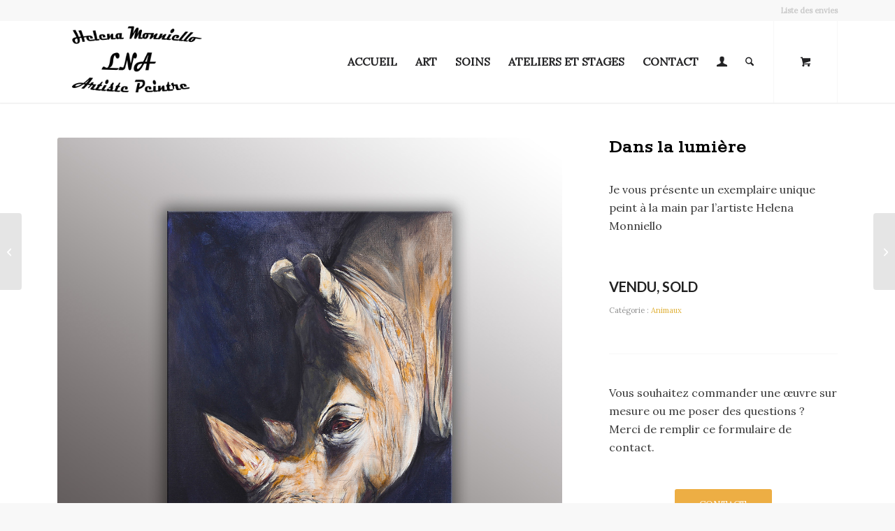

--- FILE ---
content_type: text/html; charset=UTF-8
request_url: https://helenamonniello.com/produit/dans-la-lumiere
body_size: 25674
content:
<!DOCTYPE html>
<html lang="fr-FR" class="html_stretched responsive av-preloader-disabled  html_header_top html_logo_left html_main_nav_header html_menu_right html_large html_header_sticky html_header_shrinking html_header_topbar_active html_mobile_menu_tablet html_header_searchicon html_content_align_center html_header_unstick_top_disabled html_header_stretch_disabled html_minimal_header html_minimal_header_shadow html_elegant-blog html_av-submenu-hidden html_av-submenu-display-hover html_av-overlay-full html_av-submenu-clone html_entry_id_4994 html_cart_at_menu av-cookies-no-cookie-consent av-no-preview av-default-lightbox html_text_menu_active av-mobile-menu-switch-default">
<head>
<meta charset="UTF-8" />


<!-- mobile setting -->
<meta name="viewport" content="width=device-width, initial-scale=1">

<!-- Scripts/CSS and wp_head hook -->
				<script>document.documentElement.className = document.documentElement.className + ' yes-js js_active js'</script>
			<meta name='robots' content='index, follow, max-image-preview:large, max-snippet:-1, max-video-preview:-1' />
<style type="text/css">@font-face { font-family: 'star'; src: url('https://helenamonniello.com/wp-content/plugins/woocommerce/assets/fonts/star.eot'); src: url('https://helenamonniello.com/wp-content/plugins/woocommerce/assets/fonts/star.eot?#iefix') format('embedded-opentype'), 	  url('https://helenamonniello.com/wp-content/plugins/woocommerce/assets/fonts/star.woff') format('woff'), 	  url('https://helenamonniello.com/wp-content/plugins/woocommerce/assets/fonts/star.ttf') format('truetype'), 	  url('https://helenamonniello.com/wp-content/plugins/woocommerce/assets/fonts/star.svg#star') format('svg'); font-weight: normal; font-style: normal;  } @font-face { font-family: 'WooCommerce'; src: url('https://helenamonniello.com/wp-content/plugins/woocommerce/assets/fonts/WooCommerce.eot'); src: url('https://helenamonniello.com/wp-content/plugins/woocommerce/assets/fonts/WooCommerce.eot?#iefix') format('embedded-opentype'), 	  url('https://helenamonniello.com/wp-content/plugins/woocommerce/assets/fonts/WooCommerce.woff') format('woff'), 	  url('https://helenamonniello.com/wp-content/plugins/woocommerce/assets/fonts/WooCommerce.ttf') format('truetype'), 	  url('https://helenamonniello.com/wp-content/plugins/woocommerce/assets/fonts/WooCommerce.svg#WooCommerce') format('svg'); font-weight: normal; font-style: normal;  } </style>
	<!-- This site is optimized with the Yoast SEO plugin v26.8 - https://yoast.com/product/yoast-seo-wordpress/ -->
	<title>&quot;Dans la lumière&quot; : Portrait animalier de l&#039;artiste Helena Monniello</title>
	<meta name="description" content="Portrait animalier de l&#039;artiste Helena Monniello représentant un rhinocéros dans l&#039;ombre et la lumière. Dimensions : 50 x 40 cm." />
	<link rel="canonical" href="https://helenamonniello.com/produit/dans-la-lumiere" />
	<meta property="og:locale" content="fr_FR" />
	<meta property="og:type" content="article" />
	<meta property="og:title" content="&quot;Dans la lumière&quot; : Portrait animalier de l&#039;artiste Helena Monniello" />
	<meta property="og:description" content="Portrait animalier de l&#039;artiste Helena Monniello représentant un rhinocéros dans l&#039;ombre et la lumière. Dimensions : 50 x 40 cm." />
	<meta property="og:url" content="https://helenamonniello.com/produit/dans-la-lumiere" />
	<meta property="og:site_name" content="Helena Monniello" />
	<meta property="article:modified_time" content="2025-04-07T14:49:14+00:00" />
	<meta property="og:image" content="https://helenamonniello.com/wp-content/uploads/2022/03/Dans-la-lumiere-site-avec-copy.jpg" />
	<meta property="og:image:width" content="1300" />
	<meta property="og:image:height" content="1300" />
	<meta property="og:image:type" content="image/jpeg" />
	<meta name="twitter:card" content="summary_large_image" />
	<meta name="twitter:label1" content="Durée de lecture estimée" />
	<meta name="twitter:data1" content="2 minutes" />
	<script type="application/ld+json" class="yoast-schema-graph">{"@context":"https://schema.org","@graph":[{"@type":"WebPage","@id":"https://helenamonniello.com/produit/dans-la-lumiere","url":"https://helenamonniello.com/produit/dans-la-lumiere","name":"\"Dans la lumière\" : Portrait animalier de l'artiste Helena Monniello","isPartOf":{"@id":"https://helenamonniello.com/#website"},"primaryImageOfPage":{"@id":"https://helenamonniello.com/produit/dans-la-lumiere#primaryimage"},"image":{"@id":"https://helenamonniello.com/produit/dans-la-lumiere#primaryimage"},"thumbnailUrl":"https://helenamonniello.com/wp-content/uploads/2022/03/Dans-la-lumiere-site-avec-copy.jpg","datePublished":"2022-03-03T08:51:04+00:00","dateModified":"2025-04-07T14:49:14+00:00","description":"Portrait animalier de l'artiste Helena Monniello représentant un rhinocéros dans l'ombre et la lumière. Dimensions : 50 x 40 cm.","breadcrumb":{"@id":"https://helenamonniello.com/produit/dans-la-lumiere#breadcrumb"},"inLanguage":"fr-FR","potentialAction":[{"@type":"ReadAction","target":["https://helenamonniello.com/produit/dans-la-lumiere"]}]},{"@type":"ImageObject","inLanguage":"fr-FR","@id":"https://helenamonniello.com/produit/dans-la-lumiere#primaryimage","url":"https://helenamonniello.com/wp-content/uploads/2022/03/Dans-la-lumiere-site-avec-copy.jpg","contentUrl":"https://helenamonniello.com/wp-content/uploads/2022/03/Dans-la-lumiere-site-avec-copy.jpg","width":1300,"height":1300,"caption":"Portrait animalier de l'artiste Helena Monniello représentant un rhinocéros dans l'ombre et la lumière."},{"@type":"BreadcrumbList","@id":"https://helenamonniello.com/produit/dans-la-lumiere#breadcrumb","itemListElement":[{"@type":"ListItem","position":1,"name":"Accueil","item":"https://helenamonniello.com/"},{"@type":"ListItem","position":2,"name":"Mes tableaux","item":"https://helenamonniello.com/boutique"},{"@type":"ListItem","position":3,"name":"« Dans la lumière »"}]},{"@type":"WebSite","@id":"https://helenamonniello.com/#website","url":"https://helenamonniello.com/","name":"Helena Monniello","description":"Artiste peintre","publisher":{"@id":"https://helenamonniello.com/#/schema/person/09cee992a751511f60da4aab99056b30"},"potentialAction":[{"@type":"SearchAction","target":{"@type":"EntryPoint","urlTemplate":"https://helenamonniello.com/?s={search_term_string}"},"query-input":{"@type":"PropertyValueSpecification","valueRequired":true,"valueName":"search_term_string"}}],"inLanguage":"fr-FR"},{"@type":["Person","Organization"],"@id":"https://helenamonniello.com/#/schema/person/09cee992a751511f60da4aab99056b30","name":"Helena Monniello","image":{"@type":"ImageObject","inLanguage":"fr-FR","@id":"https://helenamonniello.com/#/schema/person/image/","url":"https://secure.gravatar.com/avatar/4f0a79ba215778948126213fb1f7abdf8a07a158127c6e1e3b5af8d505442ecc?s=96&d=mm&r=g","contentUrl":"https://secure.gravatar.com/avatar/4f0a79ba215778948126213fb1f7abdf8a07a158127c6e1e3b5af8d505442ecc?s=96&d=mm&r=g","caption":"Helena Monniello"},"logo":{"@id":"https://helenamonniello.com/#/schema/person/image/"},"sameAs":["https://helenamonniello.com"]}]}</script>
	<!-- / Yoast SEO plugin. -->


<link rel="alternate" type="application/rss+xml" title="Helena Monniello &raquo; Flux" href="https://helenamonniello.com/feed" />
<link rel="alternate" type="application/rss+xml" title="Helena Monniello &raquo; Flux des commentaires" href="https://helenamonniello.com/comments/feed" />
<link rel="alternate" type="application/rss+xml" title="Helena Monniello &raquo; « Dans la lumière » Flux des commentaires" href="https://helenamonniello.com/produit/dans-la-lumiere/feed" />
<link rel="alternate" title="oEmbed (JSON)" type="application/json+oembed" href="https://helenamonniello.com/wp-json/oembed/1.0/embed?url=https%3A%2F%2Fhelenamonniello.com%2Fproduit%2Fdans-la-lumiere" />
<link rel="alternate" title="oEmbed (XML)" type="text/xml+oembed" href="https://helenamonniello.com/wp-json/oembed/1.0/embed?url=https%3A%2F%2Fhelenamonniello.com%2Fproduit%2Fdans-la-lumiere&#038;format=xml" />

<!-- google webfont font replacement -->

			<script type='text/javascript'>

				(function() {

					/*	check if webfonts are disabled by user setting via cookie - or user must opt in.	*/
					var html = document.getElementsByTagName('html')[0];
					var cookie_check = html.className.indexOf('av-cookies-needs-opt-in') >= 0 || html.className.indexOf('av-cookies-can-opt-out') >= 0;
					var allow_continue = true;
					var silent_accept_cookie = html.className.indexOf('av-cookies-user-silent-accept') >= 0;

					if( cookie_check && ! silent_accept_cookie )
					{
						if( ! document.cookie.match(/aviaCookieConsent/) || html.className.indexOf('av-cookies-session-refused') >= 0 )
						{
							allow_continue = false;
						}
						else
						{
							if( ! document.cookie.match(/aviaPrivacyRefuseCookiesHideBar/) )
							{
								allow_continue = false;
							}
							else if( ! document.cookie.match(/aviaPrivacyEssentialCookiesEnabled/) )
							{
								allow_continue = false;
							}
							else if( document.cookie.match(/aviaPrivacyGoogleWebfontsDisabled/) )
							{
								allow_continue = false;
							}
						}
					}

					if( allow_continue )
					{
						var f = document.createElement('link');

						f.type 	= 'text/css';
						f.rel 	= 'stylesheet';
						f.href 	= 'https://fonts.googleapis.com/css?family=Lato:300,400,700%7CLora%7CKameron&display=auto';
						f.id 	= 'avia-google-webfont';

						document.getElementsByTagName('head')[0].appendChild(f);
					}
				})();

			</script>
			<style id='wp-img-auto-sizes-contain-inline-css' type='text/css'>
img:is([sizes=auto i],[sizes^="auto," i]){contain-intrinsic-size:3000px 1500px}
/*# sourceURL=wp-img-auto-sizes-contain-inline-css */
</style>
<style id='wp-emoji-styles-inline-css' type='text/css'>

	img.wp-smiley, img.emoji {
		display: inline !important;
		border: none !important;
		box-shadow: none !important;
		height: 1em !important;
		width: 1em !important;
		margin: 0 0.07em !important;
		vertical-align: -0.1em !important;
		background: none !important;
		padding: 0 !important;
	}
/*# sourceURL=wp-emoji-styles-inline-css */
</style>
<link rel='stylesheet' id='wp-block-library-css' href='https://helenamonniello.com/wp-includes/css/dist/block-library/style.min.css?ver=e082b5713d9727d92fdb7d794c860c09' type='text/css' media='all' />
<link rel='stylesheet' id='wc-blocks-style-css' href='https://helenamonniello.com/wp-content/plugins/woocommerce/assets/client/blocks/wc-blocks.css?ver=wc-10.4.3' type='text/css' media='all' />
<style id='global-styles-inline-css' type='text/css'>
:root{--wp--preset--aspect-ratio--square: 1;--wp--preset--aspect-ratio--4-3: 4/3;--wp--preset--aspect-ratio--3-4: 3/4;--wp--preset--aspect-ratio--3-2: 3/2;--wp--preset--aspect-ratio--2-3: 2/3;--wp--preset--aspect-ratio--16-9: 16/9;--wp--preset--aspect-ratio--9-16: 9/16;--wp--preset--color--black: #000000;--wp--preset--color--cyan-bluish-gray: #abb8c3;--wp--preset--color--white: #ffffff;--wp--preset--color--pale-pink: #f78da7;--wp--preset--color--vivid-red: #cf2e2e;--wp--preset--color--luminous-vivid-orange: #ff6900;--wp--preset--color--luminous-vivid-amber: #fcb900;--wp--preset--color--light-green-cyan: #7bdcb5;--wp--preset--color--vivid-green-cyan: #00d084;--wp--preset--color--pale-cyan-blue: #8ed1fc;--wp--preset--color--vivid-cyan-blue: #0693e3;--wp--preset--color--vivid-purple: #9b51e0;--wp--preset--color--metallic-red: #b02b2c;--wp--preset--color--maximum-yellow-red: #edae44;--wp--preset--color--yellow-sun: #eeee22;--wp--preset--color--palm-leaf: #83a846;--wp--preset--color--aero: #7bb0e7;--wp--preset--color--old-lavender: #745f7e;--wp--preset--color--steel-teal: #5f8789;--wp--preset--color--raspberry-pink: #d65799;--wp--preset--color--medium-turquoise: #4ecac2;--wp--preset--gradient--vivid-cyan-blue-to-vivid-purple: linear-gradient(135deg,rgb(6,147,227) 0%,rgb(155,81,224) 100%);--wp--preset--gradient--light-green-cyan-to-vivid-green-cyan: linear-gradient(135deg,rgb(122,220,180) 0%,rgb(0,208,130) 100%);--wp--preset--gradient--luminous-vivid-amber-to-luminous-vivid-orange: linear-gradient(135deg,rgb(252,185,0) 0%,rgb(255,105,0) 100%);--wp--preset--gradient--luminous-vivid-orange-to-vivid-red: linear-gradient(135deg,rgb(255,105,0) 0%,rgb(207,46,46) 100%);--wp--preset--gradient--very-light-gray-to-cyan-bluish-gray: linear-gradient(135deg,rgb(238,238,238) 0%,rgb(169,184,195) 100%);--wp--preset--gradient--cool-to-warm-spectrum: linear-gradient(135deg,rgb(74,234,220) 0%,rgb(151,120,209) 20%,rgb(207,42,186) 40%,rgb(238,44,130) 60%,rgb(251,105,98) 80%,rgb(254,248,76) 100%);--wp--preset--gradient--blush-light-purple: linear-gradient(135deg,rgb(255,206,236) 0%,rgb(152,150,240) 100%);--wp--preset--gradient--blush-bordeaux: linear-gradient(135deg,rgb(254,205,165) 0%,rgb(254,45,45) 50%,rgb(107,0,62) 100%);--wp--preset--gradient--luminous-dusk: linear-gradient(135deg,rgb(255,203,112) 0%,rgb(199,81,192) 50%,rgb(65,88,208) 100%);--wp--preset--gradient--pale-ocean: linear-gradient(135deg,rgb(255,245,203) 0%,rgb(182,227,212) 50%,rgb(51,167,181) 100%);--wp--preset--gradient--electric-grass: linear-gradient(135deg,rgb(202,248,128) 0%,rgb(113,206,126) 100%);--wp--preset--gradient--midnight: linear-gradient(135deg,rgb(2,3,129) 0%,rgb(40,116,252) 100%);--wp--preset--font-size--small: 1rem;--wp--preset--font-size--medium: 1.125rem;--wp--preset--font-size--large: 1.75rem;--wp--preset--font-size--x-large: clamp(1.75rem, 3vw, 2.25rem);--wp--preset--spacing--20: 0.44rem;--wp--preset--spacing--30: 0.67rem;--wp--preset--spacing--40: 1rem;--wp--preset--spacing--50: 1.5rem;--wp--preset--spacing--60: 2.25rem;--wp--preset--spacing--70: 3.38rem;--wp--preset--spacing--80: 5.06rem;--wp--preset--shadow--natural: 6px 6px 9px rgba(0, 0, 0, 0.2);--wp--preset--shadow--deep: 12px 12px 50px rgba(0, 0, 0, 0.4);--wp--preset--shadow--sharp: 6px 6px 0px rgba(0, 0, 0, 0.2);--wp--preset--shadow--outlined: 6px 6px 0px -3px rgb(255, 255, 255), 6px 6px rgb(0, 0, 0);--wp--preset--shadow--crisp: 6px 6px 0px rgb(0, 0, 0);}:root { --wp--style--global--content-size: 800px;--wp--style--global--wide-size: 1130px; }:where(body) { margin: 0; }.wp-site-blocks > .alignleft { float: left; margin-right: 2em; }.wp-site-blocks > .alignright { float: right; margin-left: 2em; }.wp-site-blocks > .aligncenter { justify-content: center; margin-left: auto; margin-right: auto; }:where(.is-layout-flex){gap: 0.5em;}:where(.is-layout-grid){gap: 0.5em;}.is-layout-flow > .alignleft{float: left;margin-inline-start: 0;margin-inline-end: 2em;}.is-layout-flow > .alignright{float: right;margin-inline-start: 2em;margin-inline-end: 0;}.is-layout-flow > .aligncenter{margin-left: auto !important;margin-right: auto !important;}.is-layout-constrained > .alignleft{float: left;margin-inline-start: 0;margin-inline-end: 2em;}.is-layout-constrained > .alignright{float: right;margin-inline-start: 2em;margin-inline-end: 0;}.is-layout-constrained > .aligncenter{margin-left: auto !important;margin-right: auto !important;}.is-layout-constrained > :where(:not(.alignleft):not(.alignright):not(.alignfull)){max-width: var(--wp--style--global--content-size);margin-left: auto !important;margin-right: auto !important;}.is-layout-constrained > .alignwide{max-width: var(--wp--style--global--wide-size);}body .is-layout-flex{display: flex;}.is-layout-flex{flex-wrap: wrap;align-items: center;}.is-layout-flex > :is(*, div){margin: 0;}body .is-layout-grid{display: grid;}.is-layout-grid > :is(*, div){margin: 0;}body{padding-top: 0px;padding-right: 0px;padding-bottom: 0px;padding-left: 0px;}a:where(:not(.wp-element-button)){text-decoration: underline;}:root :where(.wp-element-button, .wp-block-button__link){background-color: #32373c;border-width: 0;color: #fff;font-family: inherit;font-size: inherit;font-style: inherit;font-weight: inherit;letter-spacing: inherit;line-height: inherit;padding-top: calc(0.667em + 2px);padding-right: calc(1.333em + 2px);padding-bottom: calc(0.667em + 2px);padding-left: calc(1.333em + 2px);text-decoration: none;text-transform: inherit;}.has-black-color{color: var(--wp--preset--color--black) !important;}.has-cyan-bluish-gray-color{color: var(--wp--preset--color--cyan-bluish-gray) !important;}.has-white-color{color: var(--wp--preset--color--white) !important;}.has-pale-pink-color{color: var(--wp--preset--color--pale-pink) !important;}.has-vivid-red-color{color: var(--wp--preset--color--vivid-red) !important;}.has-luminous-vivid-orange-color{color: var(--wp--preset--color--luminous-vivid-orange) !important;}.has-luminous-vivid-amber-color{color: var(--wp--preset--color--luminous-vivid-amber) !important;}.has-light-green-cyan-color{color: var(--wp--preset--color--light-green-cyan) !important;}.has-vivid-green-cyan-color{color: var(--wp--preset--color--vivid-green-cyan) !important;}.has-pale-cyan-blue-color{color: var(--wp--preset--color--pale-cyan-blue) !important;}.has-vivid-cyan-blue-color{color: var(--wp--preset--color--vivid-cyan-blue) !important;}.has-vivid-purple-color{color: var(--wp--preset--color--vivid-purple) !important;}.has-metallic-red-color{color: var(--wp--preset--color--metallic-red) !important;}.has-maximum-yellow-red-color{color: var(--wp--preset--color--maximum-yellow-red) !important;}.has-yellow-sun-color{color: var(--wp--preset--color--yellow-sun) !important;}.has-palm-leaf-color{color: var(--wp--preset--color--palm-leaf) !important;}.has-aero-color{color: var(--wp--preset--color--aero) !important;}.has-old-lavender-color{color: var(--wp--preset--color--old-lavender) !important;}.has-steel-teal-color{color: var(--wp--preset--color--steel-teal) !important;}.has-raspberry-pink-color{color: var(--wp--preset--color--raspberry-pink) !important;}.has-medium-turquoise-color{color: var(--wp--preset--color--medium-turquoise) !important;}.has-black-background-color{background-color: var(--wp--preset--color--black) !important;}.has-cyan-bluish-gray-background-color{background-color: var(--wp--preset--color--cyan-bluish-gray) !important;}.has-white-background-color{background-color: var(--wp--preset--color--white) !important;}.has-pale-pink-background-color{background-color: var(--wp--preset--color--pale-pink) !important;}.has-vivid-red-background-color{background-color: var(--wp--preset--color--vivid-red) !important;}.has-luminous-vivid-orange-background-color{background-color: var(--wp--preset--color--luminous-vivid-orange) !important;}.has-luminous-vivid-amber-background-color{background-color: var(--wp--preset--color--luminous-vivid-amber) !important;}.has-light-green-cyan-background-color{background-color: var(--wp--preset--color--light-green-cyan) !important;}.has-vivid-green-cyan-background-color{background-color: var(--wp--preset--color--vivid-green-cyan) !important;}.has-pale-cyan-blue-background-color{background-color: var(--wp--preset--color--pale-cyan-blue) !important;}.has-vivid-cyan-blue-background-color{background-color: var(--wp--preset--color--vivid-cyan-blue) !important;}.has-vivid-purple-background-color{background-color: var(--wp--preset--color--vivid-purple) !important;}.has-metallic-red-background-color{background-color: var(--wp--preset--color--metallic-red) !important;}.has-maximum-yellow-red-background-color{background-color: var(--wp--preset--color--maximum-yellow-red) !important;}.has-yellow-sun-background-color{background-color: var(--wp--preset--color--yellow-sun) !important;}.has-palm-leaf-background-color{background-color: var(--wp--preset--color--palm-leaf) !important;}.has-aero-background-color{background-color: var(--wp--preset--color--aero) !important;}.has-old-lavender-background-color{background-color: var(--wp--preset--color--old-lavender) !important;}.has-steel-teal-background-color{background-color: var(--wp--preset--color--steel-teal) !important;}.has-raspberry-pink-background-color{background-color: var(--wp--preset--color--raspberry-pink) !important;}.has-medium-turquoise-background-color{background-color: var(--wp--preset--color--medium-turquoise) !important;}.has-black-border-color{border-color: var(--wp--preset--color--black) !important;}.has-cyan-bluish-gray-border-color{border-color: var(--wp--preset--color--cyan-bluish-gray) !important;}.has-white-border-color{border-color: var(--wp--preset--color--white) !important;}.has-pale-pink-border-color{border-color: var(--wp--preset--color--pale-pink) !important;}.has-vivid-red-border-color{border-color: var(--wp--preset--color--vivid-red) !important;}.has-luminous-vivid-orange-border-color{border-color: var(--wp--preset--color--luminous-vivid-orange) !important;}.has-luminous-vivid-amber-border-color{border-color: var(--wp--preset--color--luminous-vivid-amber) !important;}.has-light-green-cyan-border-color{border-color: var(--wp--preset--color--light-green-cyan) !important;}.has-vivid-green-cyan-border-color{border-color: var(--wp--preset--color--vivid-green-cyan) !important;}.has-pale-cyan-blue-border-color{border-color: var(--wp--preset--color--pale-cyan-blue) !important;}.has-vivid-cyan-blue-border-color{border-color: var(--wp--preset--color--vivid-cyan-blue) !important;}.has-vivid-purple-border-color{border-color: var(--wp--preset--color--vivid-purple) !important;}.has-metallic-red-border-color{border-color: var(--wp--preset--color--metallic-red) !important;}.has-maximum-yellow-red-border-color{border-color: var(--wp--preset--color--maximum-yellow-red) !important;}.has-yellow-sun-border-color{border-color: var(--wp--preset--color--yellow-sun) !important;}.has-palm-leaf-border-color{border-color: var(--wp--preset--color--palm-leaf) !important;}.has-aero-border-color{border-color: var(--wp--preset--color--aero) !important;}.has-old-lavender-border-color{border-color: var(--wp--preset--color--old-lavender) !important;}.has-steel-teal-border-color{border-color: var(--wp--preset--color--steel-teal) !important;}.has-raspberry-pink-border-color{border-color: var(--wp--preset--color--raspberry-pink) !important;}.has-medium-turquoise-border-color{border-color: var(--wp--preset--color--medium-turquoise) !important;}.has-vivid-cyan-blue-to-vivid-purple-gradient-background{background: var(--wp--preset--gradient--vivid-cyan-blue-to-vivid-purple) !important;}.has-light-green-cyan-to-vivid-green-cyan-gradient-background{background: var(--wp--preset--gradient--light-green-cyan-to-vivid-green-cyan) !important;}.has-luminous-vivid-amber-to-luminous-vivid-orange-gradient-background{background: var(--wp--preset--gradient--luminous-vivid-amber-to-luminous-vivid-orange) !important;}.has-luminous-vivid-orange-to-vivid-red-gradient-background{background: var(--wp--preset--gradient--luminous-vivid-orange-to-vivid-red) !important;}.has-very-light-gray-to-cyan-bluish-gray-gradient-background{background: var(--wp--preset--gradient--very-light-gray-to-cyan-bluish-gray) !important;}.has-cool-to-warm-spectrum-gradient-background{background: var(--wp--preset--gradient--cool-to-warm-spectrum) !important;}.has-blush-light-purple-gradient-background{background: var(--wp--preset--gradient--blush-light-purple) !important;}.has-blush-bordeaux-gradient-background{background: var(--wp--preset--gradient--blush-bordeaux) !important;}.has-luminous-dusk-gradient-background{background: var(--wp--preset--gradient--luminous-dusk) !important;}.has-pale-ocean-gradient-background{background: var(--wp--preset--gradient--pale-ocean) !important;}.has-electric-grass-gradient-background{background: var(--wp--preset--gradient--electric-grass) !important;}.has-midnight-gradient-background{background: var(--wp--preset--gradient--midnight) !important;}.has-small-font-size{font-size: var(--wp--preset--font-size--small) !important;}.has-medium-font-size{font-size: var(--wp--preset--font-size--medium) !important;}.has-large-font-size{font-size: var(--wp--preset--font-size--large) !important;}.has-x-large-font-size{font-size: var(--wp--preset--font-size--x-large) !important;}
/*# sourceURL=global-styles-inline-css */
</style>

<link rel='stylesheet' id='wcsob-css' href='https://helenamonniello.com/wp-content/plugins/sold-out-badge-for-woocommerce//style.css?ver=e082b5713d9727d92fdb7d794c860c09' type='text/css' media='all' />
<style id='wcsob-inline-css' type='text/css'>
.wcsob_soldout { color: #ffffff;background: #827769;font-size: 18px;padding-top: 1px;padding-right: 8px;padding-bottom: 3px;padding-left: 8px;font-weight: bold;width: auto;height: 28px;border-radius: 0px;z-index: 9999;text-align: center;position: absolute;top: 130px;right: 8px;bottom: auto;left: 6px; }.single-product .wcsob_soldout { top: 6px;right: auto;bottom: auto;left: 6px; }
/*# sourceURL=wcsob-inline-css */
</style>
<style id='woocommerce-inline-inline-css' type='text/css'>
.woocommerce form .form-row .required { visibility: visible; }
/*# sourceURL=woocommerce-inline-inline-css */
</style>
<link rel='stylesheet' id='jquery-selectBox-css' href='https://helenamonniello.com/wp-content/plugins/yith-woocommerce-wishlist/assets/css/jquery.selectBox.css?ver=1.2.0' type='text/css' media='all' />
<link rel='stylesheet' id='woocommerce_prettyPhoto_css-css' href='//helenamonniello.com/wp-content/plugins/woocommerce/assets/css/prettyPhoto.css?ver=3.1.6' type='text/css' media='all' />
<link rel='stylesheet' id='yith-wcwl-main-css' href='https://helenamonniello.com/wp-content/plugins/yith-woocommerce-wishlist/assets/css/style.css?ver=4.12.0' type='text/css' media='all' />
<style id='yith-wcwl-main-inline-css' type='text/css'>
 :root { --color-add-to-wishlist-background: #333333; --color-add-to-wishlist-text: #FFFFFF; --color-add-to-wishlist-border: #333333; --color-add-to-wishlist-background-hover: #333333; --color-add-to-wishlist-text-hover: #FFFFFF; --color-add-to-wishlist-border-hover: #333333; --rounded-corners-radius: 16px; --color-add-to-cart-background: #333333; --color-add-to-cart-text: #FFFFFF; --color-add-to-cart-border: #333333; --color-add-to-cart-background-hover: #4F4F4F; --color-add-to-cart-text-hover: #FFFFFF; --color-add-to-cart-border-hover: #4F4F4F; --add-to-cart-rounded-corners-radius: 16px; --color-button-style-1-background: #333333; --color-button-style-1-text: #FFFFFF; --color-button-style-1-border: #333333; --color-button-style-1-background-hover: #4F4F4F; --color-button-style-1-text-hover: #FFFFFF; --color-button-style-1-border-hover: #4F4F4F; --color-button-style-2-background: #333333; --color-button-style-2-text: #FFFFFF; --color-button-style-2-border: #333333; --color-button-style-2-background-hover: #4F4F4F; --color-button-style-2-text-hover: #FFFFFF; --color-button-style-2-border-hover: #4F4F4F; --color-wishlist-table-background: #FFFFFF; --color-wishlist-table-text: #6d6c6c; --color-wishlist-table-border: #FFFFFF; --color-headers-background: #F4F4F4; --color-share-button-color: #FFFFFF; --color-share-button-color-hover: #FFFFFF; --color-fb-button-background: #39599E; --color-fb-button-background-hover: #595A5A; --color-tw-button-background: #45AFE2; --color-tw-button-background-hover: #595A5A; --color-pr-button-background: #AB2E31; --color-pr-button-background-hover: #595A5A; --color-em-button-background: #FBB102; --color-em-button-background-hover: #595A5A; --color-wa-button-background: #00A901; --color-wa-button-background-hover: #595A5A; --feedback-duration: 3s } 
 :root { --color-add-to-wishlist-background: #333333; --color-add-to-wishlist-text: #FFFFFF; --color-add-to-wishlist-border: #333333; --color-add-to-wishlist-background-hover: #333333; --color-add-to-wishlist-text-hover: #FFFFFF; --color-add-to-wishlist-border-hover: #333333; --rounded-corners-radius: 16px; --color-add-to-cart-background: #333333; --color-add-to-cart-text: #FFFFFF; --color-add-to-cart-border: #333333; --color-add-to-cart-background-hover: #4F4F4F; --color-add-to-cart-text-hover: #FFFFFF; --color-add-to-cart-border-hover: #4F4F4F; --add-to-cart-rounded-corners-radius: 16px; --color-button-style-1-background: #333333; --color-button-style-1-text: #FFFFFF; --color-button-style-1-border: #333333; --color-button-style-1-background-hover: #4F4F4F; --color-button-style-1-text-hover: #FFFFFF; --color-button-style-1-border-hover: #4F4F4F; --color-button-style-2-background: #333333; --color-button-style-2-text: #FFFFFF; --color-button-style-2-border: #333333; --color-button-style-2-background-hover: #4F4F4F; --color-button-style-2-text-hover: #FFFFFF; --color-button-style-2-border-hover: #4F4F4F; --color-wishlist-table-background: #FFFFFF; --color-wishlist-table-text: #6d6c6c; --color-wishlist-table-border: #FFFFFF; --color-headers-background: #F4F4F4; --color-share-button-color: #FFFFFF; --color-share-button-color-hover: #FFFFFF; --color-fb-button-background: #39599E; --color-fb-button-background-hover: #595A5A; --color-tw-button-background: #45AFE2; --color-tw-button-background-hover: #595A5A; --color-pr-button-background: #AB2E31; --color-pr-button-background-hover: #595A5A; --color-em-button-background: #FBB102; --color-em-button-background-hover: #595A5A; --color-wa-button-background: #00A901; --color-wa-button-background-hover: #595A5A; --feedback-duration: 3s } 
/*# sourceURL=yith-wcwl-main-inline-css */
</style>
<link rel='stylesheet' id='avia-merged-styles-css' href='https://helenamonniello.com/wp-content/uploads/dynamic_avia/avia-merged-styles-68d113cb3bbb9c9f0368ce28c28fd57b---697899b2c4e31.css' type='text/css' media='all' />
<link rel='stylesheet' id='avia-single-post-4994-css' href='https://helenamonniello.com/wp-content/uploads/dynamic_avia/avia_posts_css/post-4994.css?ver=ver-1769657188' type='text/css' media='all' />
<script type="text/javascript" src="https://helenamonniello.com/wp-includes/js/jquery/jquery.min.js?ver=3.7.1" id="jquery-core-js"></script>
<script type="text/javascript" src="https://helenamonniello.com/wp-includes/js/jquery/jquery-migrate.min.js?ver=3.4.1" id="jquery-migrate-js"></script>
<script type="text/javascript" async src="https://helenamonniello.com/wp-content/plugins/burst-statistics/assets/js/timeme/timeme.min.js?ver=1769511249" id="burst-timeme-js"></script>
<script type="text/javascript" src="https://helenamonniello.com/wp-content/plugins/woocommerce/assets/js/js-cookie/js.cookie.min.js?ver=2.1.4-wc.10.4.3" id="wc-js-cookie-js" defer="defer" data-wp-strategy="defer"></script>
<script type="text/javascript" id="wc-cart-fragments-js-extra">
/* <![CDATA[ */
var wc_cart_fragments_params = {"ajax_url":"/wp-admin/admin-ajax.php","wc_ajax_url":"/?wc-ajax=%%endpoint%%","cart_hash_key":"wc_cart_hash_c34ad35588780d4d8e3fcfc46255bc0c","fragment_name":"wc_fragments_c34ad35588780d4d8e3fcfc46255bc0c","request_timeout":"5000"};
//# sourceURL=wc-cart-fragments-js-extra
/* ]]> */
</script>
<script type="text/javascript" src="https://helenamonniello.com/wp-content/plugins/woocommerce/assets/js/frontend/cart-fragments.min.js?ver=10.4.3" id="wc-cart-fragments-js" defer="defer" data-wp-strategy="defer"></script>
<script type="text/javascript" src="https://helenamonniello.com/wp-content/plugins/woocommerce/assets/js/jquery-blockui/jquery.blockUI.min.js?ver=2.7.0-wc.10.4.3" id="wc-jquery-blockui-js" defer="defer" data-wp-strategy="defer"></script>
<script type="text/javascript" id="wc-add-to-cart-js-extra">
/* <![CDATA[ */
var wc_add_to_cart_params = {"ajax_url":"/wp-admin/admin-ajax.php","wc_ajax_url":"/?wc-ajax=%%endpoint%%","i18n_view_cart":"Voir le panier","cart_url":"https://helenamonniello.com/panier","is_cart":"","cart_redirect_after_add":"yes"};
//# sourceURL=wc-add-to-cart-js-extra
/* ]]> */
</script>
<script type="text/javascript" src="https://helenamonniello.com/wp-content/plugins/woocommerce/assets/js/frontend/add-to-cart.min.js?ver=10.4.3" id="wc-add-to-cart-js" defer="defer" data-wp-strategy="defer"></script>
<script type="text/javascript" id="wc-single-product-js-extra">
/* <![CDATA[ */
var wc_single_product_params = {"i18n_required_rating_text":"Veuillez s\u00e9lectionner une note","i18n_rating_options":["1\u00a0\u00e9toile sur 5","2\u00a0\u00e9toiles sur 5","3\u00a0\u00e9toiles sur 5","4\u00a0\u00e9toiles sur 5","5\u00a0\u00e9toiles sur 5"],"i18n_product_gallery_trigger_text":"Voir la galerie d\u2019images en plein \u00e9cran","review_rating_required":"yes","flexslider":{"rtl":false,"animation":"slide","smoothHeight":true,"directionNav":false,"controlNav":"thumbnails","slideshow":false,"animationSpeed":500,"animationLoop":false,"allowOneSlide":false},"zoom_enabled":"","zoom_options":[],"photoswipe_enabled":"","photoswipe_options":{"shareEl":false,"closeOnScroll":false,"history":false,"hideAnimationDuration":0,"showAnimationDuration":0},"flexslider_enabled":""};
//# sourceURL=wc-single-product-js-extra
/* ]]> */
</script>
<script type="text/javascript" src="https://helenamonniello.com/wp-content/plugins/woocommerce/assets/js/frontend/single-product.min.js?ver=10.4.3" id="wc-single-product-js" defer="defer" data-wp-strategy="defer"></script>
<script type="text/javascript" id="woocommerce-js-extra">
/* <![CDATA[ */
var woocommerce_params = {"ajax_url":"/wp-admin/admin-ajax.php","wc_ajax_url":"/?wc-ajax=%%endpoint%%","i18n_password_show":"Afficher le mot de passe","i18n_password_hide":"Masquer le mot de passe"};
//# sourceURL=woocommerce-js-extra
/* ]]> */
</script>
<script type="text/javascript" src="https://helenamonniello.com/wp-content/plugins/woocommerce/assets/js/frontend/woocommerce.min.js?ver=10.4.3" id="woocommerce-js" defer="defer" data-wp-strategy="defer"></script>
<script type="text/javascript" src="https://helenamonniello.com/wp-content/uploads/dynamic_avia/avia-head-scripts-df7886ac2fb9574a410d05285be45af0---697899b2d3fb1.js" id="avia-head-scripts-js"></script>
<link rel="https://api.w.org/" href="https://helenamonniello.com/wp-json/" /><link rel="alternate" title="JSON" type="application/json" href="https://helenamonniello.com/wp-json/wp/v2/product/4994" /><link rel="EditURI" type="application/rsd+xml" title="RSD" href="https://helenamonniello.com/xmlrpc.php?rsd" />
<link rel="apple-touch-icon" sizes="180x180" href="/wp-content/uploads/fbrfg/apple-touch-icon.png">
<link rel="icon" type="image/png" sizes="32x32" href="/wp-content/uploads/fbrfg/favicon-32x32.png">
<link rel="icon" type="image/png" sizes="16x16" href="/wp-content/uploads/fbrfg/favicon-16x16.png">
<link rel="manifest" href="/wp-content/uploads/fbrfg/site.webmanifest">
<link rel="mask-icon" href="/wp-content/uploads/fbrfg/safari-pinned-tab.svg" color="#5bbad5">
<link rel="shortcut icon" href="/wp-content/uploads/fbrfg/favicon.ico">
<meta name="msapplication-TileColor" content="#da532c">
<meta name="msapplication-config" content="/wp-content/uploads/fbrfg/browserconfig.xml">
<meta name="theme-color" content="#ffffff">

<!--[if lt IE 9]><script src="https://helenamonniello.com/wp-content/themes/enfold/js/html5shiv.js"></script><![endif]--><link rel="profile" href="https://gmpg.org/xfn/11" />
<link rel="alternate" type="application/rss+xml" title="Helena Monniello RSS2 Feed" href="https://helenamonniello.com/feed" />
<link rel="pingback" href="https://helenamonniello.com/xmlrpc.php" />
	<noscript><style>.woocommerce-product-gallery{ opacity: 1 !important; }</style></noscript>
	
<!-- To speed up the rendering and to display the site as fast as possible to the user we include some styles and scripts for above the fold content inline -->
<script type="text/javascript">'use strict';var avia_is_mobile=!1;if(/Android|webOS|iPhone|iPad|iPod|BlackBerry|IEMobile|Opera Mini/i.test(navigator.userAgent)&&'ontouchstart' in document.documentElement){avia_is_mobile=!0;document.documentElement.className+=' avia_mobile '}
else{document.documentElement.className+=' avia_desktop '};document.documentElement.className+=' js_active ';(function(){var e=['-webkit-','-moz-','-ms-',''],n='',o=!1,a=!1;for(var t in e){if(e[t]+'transform' in document.documentElement.style){o=!0;n=e[t]+'transform'};if(e[t]+'perspective' in document.documentElement.style){a=!0}};if(o){document.documentElement.className+=' avia_transform '};if(a){document.documentElement.className+=' avia_transform3d '};if(typeof document.getElementsByClassName=='function'&&typeof document.documentElement.getBoundingClientRect=='function'&&avia_is_mobile==!1){if(n&&window.innerHeight>0){setTimeout(function(){var e=0,o={},a=0,t=document.getElementsByClassName('av-parallax'),i=window.pageYOffset||document.documentElement.scrollTop;for(e=0;e<t.length;e++){t[e].style.top='0px';o=t[e].getBoundingClientRect();a=Math.ceil((window.innerHeight+i-o.top)*0.3);t[e].style[n]='translate(0px, '+a+'px)';t[e].style.top='auto';t[e].className+=' enabled-parallax '}},50)}}})();</script><style type="text/css">
		@font-face {font-family: 'entypo-fontello-enfold'; font-weight: normal; font-style: normal; font-display: auto;
		src: url('https://helenamonniello.com/wp-content/themes/enfold/config-templatebuilder/avia-template-builder/assets/fonts/entypo-fontello-enfold/entypo-fontello-enfold.woff2') format('woff2'),
		url('https://helenamonniello.com/wp-content/themes/enfold/config-templatebuilder/avia-template-builder/assets/fonts/entypo-fontello-enfold/entypo-fontello-enfold.woff') format('woff'),
		url('https://helenamonniello.com/wp-content/themes/enfold/config-templatebuilder/avia-template-builder/assets/fonts/entypo-fontello-enfold/entypo-fontello-enfold.ttf') format('truetype'),
		url('https://helenamonniello.com/wp-content/themes/enfold/config-templatebuilder/avia-template-builder/assets/fonts/entypo-fontello-enfold/entypo-fontello-enfold.svg#entypo-fontello-enfold') format('svg'),
		url('https://helenamonniello.com/wp-content/themes/enfold/config-templatebuilder/avia-template-builder/assets/fonts/entypo-fontello-enfold/entypo-fontello-enfold.eot'),
		url('https://helenamonniello.com/wp-content/themes/enfold/config-templatebuilder/avia-template-builder/assets/fonts/entypo-fontello-enfold/entypo-fontello-enfold.eot?#iefix') format('embedded-opentype');
		}

		#top .avia-font-entypo-fontello-enfold, body .avia-font-entypo-fontello-enfold, html body [data-av_iconfont='entypo-fontello-enfold']:before{ font-family: 'entypo-fontello-enfold'; }
		
		@font-face {font-family: 'entypo-fontello'; font-weight: normal; font-style: normal; font-display: auto;
		src: url('https://helenamonniello.com/wp-content/themes/enfold/config-templatebuilder/avia-template-builder/assets/fonts/entypo-fontello/entypo-fontello.woff2') format('woff2'),
		url('https://helenamonniello.com/wp-content/themes/enfold/config-templatebuilder/avia-template-builder/assets/fonts/entypo-fontello/entypo-fontello.woff') format('woff'),
		url('https://helenamonniello.com/wp-content/themes/enfold/config-templatebuilder/avia-template-builder/assets/fonts/entypo-fontello/entypo-fontello.ttf') format('truetype'),
		url('https://helenamonniello.com/wp-content/themes/enfold/config-templatebuilder/avia-template-builder/assets/fonts/entypo-fontello/entypo-fontello.svg#entypo-fontello') format('svg'),
		url('https://helenamonniello.com/wp-content/themes/enfold/config-templatebuilder/avia-template-builder/assets/fonts/entypo-fontello/entypo-fontello.eot'),
		url('https://helenamonniello.com/wp-content/themes/enfold/config-templatebuilder/avia-template-builder/assets/fonts/entypo-fontello/entypo-fontello.eot?#iefix') format('embedded-opentype');
		}

		#top .avia-font-entypo-fontello, body .avia-font-entypo-fontello, html body [data-av_iconfont='entypo-fontello']:before{ font-family: 'entypo-fontello'; }
		</style>

<!--
Debugging Info for Theme support: 

Theme: Enfold
Version: 7.1.3
Installed: enfold
AviaFramework Version: 5.6
AviaBuilder Version: 6.0
aviaElementManager Version: 1.0.1
- - - - - - - - - - -
ChildTheme: Enfold Child
ChildTheme Version: 1.0
ChildTheme Installed: enfold

- - - - - - - - - - -
ML:268435456-PU:177-PLA:18
WP:6.9
Compress: CSS:all theme files - JS:all theme files
Updates: enabled - token has changed and not verified
PLAu:14
-->
</head>

<body data-rsssl=1 id="top" class="wp-singular product-template-default single single-product postid-4994 wp-theme-enfold wp-child-theme-enfold-child stretched rtl_columns av-curtain-numeric lato lora  theme-enfold wcsob-outofstock-product woocommerce woocommerce-page woocommerce-no-js post-type-product product_type-simple product_visibility-outofstock product_cat-animaux avia-responsive-images-support avia-woocommerce-30 product" itemscope="itemscope" itemtype="https://schema.org/WebPage"  data-burst_id="4994" data-burst_type="product">

	
	<div id='wrap_all'>

	
<header id='header' class='all_colors header_color light_bg_color  av_header_top av_logo_left av_main_nav_header av_menu_right av_large av_header_sticky av_header_shrinking av_header_stretch_disabled av_mobile_menu_tablet av_header_searchicon av_header_unstick_top_disabled av_minimal_header av_minimal_header_shadow av_bottom_nav_disabled  av_alternate_logo_active av_header_border_disabled' aria-label="Header" data-av_shrink_factor='50' role="banner" itemscope="itemscope" itemtype="https://schema.org/WPHeader" >

		<div id='header_meta' class='container_wrap container_wrap_meta  av_secondary_right av_extra_header_active av_entry_id_4994'>

			      <div class='container'>
			      <nav class='sub_menu'  role="navigation" itemscope="itemscope" itemtype="https://schema.org/SiteNavigationElement" ><ul role="menu" class="menu" id="avia2-menu"><li role="menuitem" id="menu-item-6493" class="menu-item menu-item-type-post_type menu-item-object-page menu-item-6493"><a href="https://helenamonniello.com/liste-des-envies">Liste des envies</a></li>
</ul></nav>			      </div>
		</div>

		<div  id='header_main' class='container_wrap container_wrap_logo'>

        <div class='container av-logo-container'><div class='inner-container'><span class='logo avia-standard-logo'><a href='https://helenamonniello.com/' class='' aria-label='logo noir 2' title='logo noir 2'><img src="https://helenamonniello.com/wp-content/uploads/2020/03/logo-noir-2.png" height="100" width="300" alt='Helena Monniello' title='logo noir 2' /></a></span><nav class='main_menu' data-selectname='Sélectionner une page'  role="navigation" itemscope="itemscope" itemtype="https://schema.org/SiteNavigationElement" ><div class="avia-menu av-main-nav-wrap"><ul role="menu" class="menu av-main-nav" id="avia-menu"><li role="menuitem" id="menu-item-3415" class="menu-item menu-item-type-custom menu-item-object-custom menu-item-home menu-item-top-level menu-item-top-level-1"><a href="https://helenamonniello.com/" itemprop="url" tabindex="0"><span class="avia-bullet"></span><span class="avia-menu-text">ACCUEIL</span><span class="avia-menu-fx"><span class="avia-arrow-wrap"><span class="avia-arrow"></span></span></span></a></li>
<li role="menuitem" id="menu-item-6523" class="menu-item menu-item-type-taxonomy menu-item-object-product_cat current-product-ancestor menu-item-has-children menu-item-top-level menu-item-top-level-2"><a href="https://helenamonniello.com/categorie-produit/oeuvres-originales" itemprop="url" tabindex="0"><span class="avia-bullet"></span><span class="avia-menu-text">ART</span><span class="avia-menu-fx"><span class="avia-arrow-wrap"><span class="avia-arrow"></span></span></span></a>


<ul class="sub-menu">
	<li role="menuitem" id="menu-item-3584" class="menu-item menu-item-type-taxonomy menu-item-object-product_cat"><a href="https://helenamonniello.com/categorie-produit/oeuvres-originales/tableaux-abstraits" itemprop="url" tabindex="0"><span class="avia-bullet"></span><span class="avia-menu-text">Tableaux abstraits</span></a></li>
	<li role="menuitem" id="menu-item-6336" class="menu-item menu-item-type-taxonomy menu-item-object-product_cat"><a href="https://helenamonniello.com/categorie-produit/oeuvres-originales/dualites" itemprop="url" tabindex="0"><span class="avia-bullet"></span><span class="avia-menu-text">Dualités</span></a></li>
	<li role="menuitem" id="menu-item-6377" class="menu-item menu-item-type-taxonomy menu-item-object-product_cat"><a href="https://helenamonniello.com/categorie-produit/oeuvres-originales/collages" itemprop="url" tabindex="0"><span class="avia-bullet"></span><span class="avia-menu-text">Collages</span></a></li>
	<li role="menuitem" id="menu-item-3585" class="menu-item menu-item-type-taxonomy menu-item-object-product_cat"><a href="https://helenamonniello.com/categorie-produit/oeuvres-originales/tableaux-figuratifs" itemprop="url" tabindex="0"><span class="avia-bullet"></span><span class="avia-menu-text">Tableaux figuratifs</span></a></li>
	<li role="menuitem" id="menu-item-5108" class="menu-item menu-item-type-taxonomy menu-item-object-product_cat current-product-ancestor current-menu-parent current-product-parent"><a href="https://helenamonniello.com/categorie-produit/oeuvres-originales/animaux" itemprop="url" tabindex="0"><span class="avia-bullet"></span><span class="avia-menu-text">Animaux</span></a></li>
	<li role="menuitem" id="menu-item-5550" class="menu-item menu-item-type-taxonomy menu-item-object-product_cat"><a href="https://helenamonniello.com/categorie-produit/oeuvres-originales/les-ecrits" itemprop="url" tabindex="0"><span class="avia-bullet"></span><span class="avia-menu-text">Les écrits</span></a></li>
	<li role="menuitem" id="menu-item-5133" class="menu-item menu-item-type-taxonomy menu-item-object-product_cat"><a href="https://helenamonniello.com/categorie-produit/oeuvres-originales/serie-origines" itemprop="url" tabindex="0"><span class="avia-bullet"></span><span class="avia-menu-text">Série Origines</span></a></li>
	<li role="menuitem" id="menu-item-6524" class="menu-item menu-item-type-taxonomy menu-item-object-product_cat"><a href="https://helenamonniello.com/categorie-produit/edition-dart" itemprop="url" tabindex="0"><span class="avia-bullet"></span><span class="avia-menu-text">Editions d&rsquo;Art</span></a></li>
</ul>
</li>
<li role="menuitem" id="menu-item-6687" class="menu-item menu-item-type-custom menu-item-object-custom menu-item-top-level menu-item-top-level-3"><a href="https://harmonielumiere.com/" itemprop="url" tabindex="0"><span class="avia-bullet"></span><span class="avia-menu-text">SOINS</span><span class="avia-menu-fx"><span class="avia-arrow-wrap"><span class="avia-arrow"></span></span></span></a></li>
<li role="menuitem" id="menu-item-4479" class="menu-item menu-item-type-post_type menu-item-object-page menu-item-has-children menu-item-top-level menu-item-top-level-4"><a href="https://helenamonniello.com/stages-peinture-cours" itemprop="url" tabindex="0"><span class="avia-bullet"></span><span class="avia-menu-text">ATELIERS ET STAGES</span><span class="avia-menu-fx"><span class="avia-arrow-wrap"><span class="avia-arrow"></span></span></span></a>


<ul class="sub-menu">
	<li role="menuitem" id="menu-item-6672" class="menu-item menu-item-type-post_type menu-item-object-post"><a href="https://helenamonniello.com/stage-peinture" itemprop="url" tabindex="0"><span class="avia-bullet"></span><span class="avia-menu-text">STAGES DE PEINTURE</span></a></li>
	<li role="menuitem" id="menu-item-6671" class="menu-item menu-item-type-post_type menu-item-object-post"><a href="https://helenamonniello.com/stage-creation-relaxation" itemprop="url" tabindex="0"><span class="avia-bullet"></span><span class="avia-menu-text">STAGES CREATION RELAXATION</span></a></li>
</ul>
</li>
<li role="menuitem" id="menu-item-6141" class="menu-item menu-item-type-post_type menu-item-object-page menu-item-top-level menu-item-top-level-5"><a href="https://helenamonniello.com/contact" itemprop="url" tabindex="0"><span class="avia-bullet"></span><span class="avia-menu-text">CONTACT</span><span class="avia-menu-fx"><span class="avia-arrow-wrap"><span class="avia-arrow"></span></span></span></a></li>
<li id="menu-item-wc-account-icon" class="noMobile menu-item menu-item-account-icon menu-item-avia-special" role="menuitem"><a class="avia-svg-icon avia-font-svg_entypo-fontello" aria-label="Lien page d’Identification / Enregistrement" href="https://helenamonniello.com/moncompte " title="Identification / Enregistrement" data-av_svg_icon='user' data-av_iconset='svg_entypo-fontello'><svg version="1.1" xmlns="http://www.w3.org/2000/svg" width="30" height="32" viewBox="0 0 30 32" preserveAspectRatio="xMidYMid meet" aria-labelledby='av-svg-title-1' aria-describedby='av-svg-desc-1' role="graphics-symbol" aria-hidden="true">
<title id='av-svg-title-1'>Identification / Enregistrement</title>
<desc id='av-svg-desc-1'>Lien page d’Identification / Enregistrement</desc>
<path d="M23.552 23.104q6.528 2.304 6.528 3.904v3.392h-30.080v-3.392q0-1.6 6.528-3.904 3.008-1.088 4.096-2.208t1.088-3.040q0-0.704-0.704-1.568t-1.024-2.336q-0.064-0.384-0.288-0.576t-0.448-0.256-0.448-0.544-0.288-1.376q0-0.512 0.16-0.832t0.288-0.384l0.128-0.128q-0.256-1.6-0.384-2.816-0.128-1.728 1.312-3.584t5.024-1.856 5.056 1.856 1.28 3.584l-0.384 2.816q0.576 0.256 0.576 1.344-0.064 0.896-0.288 1.376t-0.448 0.544-0.448 0.256-0.288 0.576q-0.256 1.536-0.992 2.368t-0.736 1.536q0 1.92 1.12 3.040t4.064 2.208z"></path>
</svg><span class="avia_hidden_link_text">Lien page d’Identification / Enregistrement</span></a></li><li id="menu-item-search" class="noMobile menu-item menu-item-search-dropdown menu-item-avia-special" role="menuitem"><a class="avia-svg-icon avia-font-svg_entypo-fontello" aria-label="Rechercher" href="?s=" rel="nofollow" title="Cliquez pour ouvrir le champ de recherche" data-avia-search-tooltip="
&lt;search&gt;
	&lt;form role=&quot;search&quot; action=&quot;https://helenamonniello.com/&quot; id=&quot;searchform&quot; method=&quot;get&quot; class=&quot;&quot;&gt;
		&lt;div&gt;
&lt;span class=&#039;av_searchform_search avia-svg-icon avia-font-svg_entypo-fontello&#039; data-av_svg_icon=&#039;search&#039; data-av_iconset=&#039;svg_entypo-fontello&#039;&gt;&lt;svg version=&quot;1.1&quot; xmlns=&quot;http://www.w3.org/2000/svg&quot; width=&quot;25&quot; height=&quot;32&quot; viewBox=&quot;0 0 25 32&quot; preserveAspectRatio=&quot;xMidYMid meet&quot; aria-labelledby=&#039;av-svg-title-2&#039; aria-describedby=&#039;av-svg-desc-2&#039; role=&quot;graphics-symbol&quot; aria-hidden=&quot;true&quot;&gt;
&lt;title id=&#039;av-svg-title-2&#039;&gt;Search&lt;/title&gt;
&lt;desc id=&#039;av-svg-desc-2&#039;&gt;Search&lt;/desc&gt;
&lt;path d=&quot;M24.704 24.704q0.96 1.088 0.192 1.984l-1.472 1.472q-1.152 1.024-2.176 0l-6.080-6.080q-2.368 1.344-4.992 1.344-4.096 0-7.136-3.040t-3.040-7.136 2.88-7.008 6.976-2.912 7.168 3.040 3.072 7.136q0 2.816-1.472 5.184zM3.008 13.248q0 2.816 2.176 4.992t4.992 2.176 4.832-2.016 2.016-4.896q0-2.816-2.176-4.96t-4.992-2.144-4.832 2.016-2.016 4.832z&quot;&gt;&lt;/path&gt;
&lt;/svg&gt;&lt;/span&gt;			&lt;input type=&quot;submit&quot; value=&quot;&quot; id=&quot;searchsubmit&quot; class=&quot;button&quot; title=&quot;Entrez au moins 3 caractères pour afficher une liste de résultats ou cliquez pour aller sur la page des résultats de recherche pour tous les afficher&quot; /&gt;
			&lt;input type=&quot;search&quot; id=&quot;s&quot; name=&quot;s&quot; value=&quot;&quot; aria-label=&#039;Rechercher&#039; placeholder=&#039;Rechercher&#039; required /&gt;
		&lt;/div&gt;
	&lt;/form&gt;
&lt;/search&gt;
" data-av_svg_icon='search' data-av_iconset='svg_entypo-fontello'><svg version="1.1" xmlns="http://www.w3.org/2000/svg" width="25" height="32" viewBox="0 0 25 32" preserveAspectRatio="xMidYMid meet" aria-labelledby='av-svg-title-3' aria-describedby='av-svg-desc-3' role="graphics-symbol" aria-hidden="true">
<title id='av-svg-title-3'>Cliquez pour ouvrir le champ de recherche</title>
<desc id='av-svg-desc-3'>Cliquez pour ouvrir le champ de recherche</desc>
<path d="M24.704 24.704q0.96 1.088 0.192 1.984l-1.472 1.472q-1.152 1.024-2.176 0l-6.080-6.080q-2.368 1.344-4.992 1.344-4.096 0-7.136-3.040t-3.040-7.136 2.88-7.008 6.976-2.912 7.168 3.040 3.072 7.136q0 2.816-1.472 5.184zM3.008 13.248q0 2.816 2.176 4.992t4.992 2.176 4.832-2.016 2.016-4.896q0-2.816-2.176-4.96t-4.992-2.144-4.832 2.016-2.016 4.832z"></path>
</svg><span class="avia_hidden_link_text">Rechercher</span></a></li><li class="av-burger-menu-main menu-item-avia-special " role="menuitem">
	        			<a href="#" aria-label="Menu" aria-hidden="false">
							<span class="av-hamburger av-hamburger--spin av-js-hamburger">
								<span class="av-hamburger-box">
						          <span class="av-hamburger-inner"></span>
						          <strong>Menu</strong>
								</span>
							</span>
							<span class="avia_hidden_link_text">Menu</span>
						</a>
	        		   </li></ul></div><ul id="menu-item-shop" class = 'menu-item cart_dropdown ' data-success='a été ajouté au panier'><li class="cart_dropdown_first"><a class='cart_dropdown_link avia-svg-icon avia-font-svg_entypo-fontello' href='https://helenamonniello.com/panier'><div class="av-cart-container" data-av_svg_icon='basket' data-av_iconset='svg_entypo-fontello'><svg version="1.1" xmlns="http://www.w3.org/2000/svg" width="29" height="32" viewBox="0 0 29 32" preserveAspectRatio="xMidYMid meet" aria-labelledby='av-svg-title-4' aria-describedby='av-svg-desc-4' role="graphics-symbol" aria-hidden="true">
<title id='av-svg-title-4'>Panier</title>
<desc id='av-svg-desc-4'>Panier</desc>
<path d="M4.8 27.2q0-1.28 0.96-2.24t2.24-0.96q1.344 0 2.272 0.96t0.928 2.24q0 1.344-0.928 2.272t-2.272 0.928q-1.28 0-2.24-0.928t-0.96-2.272zM20.8 27.2q0-1.28 0.96-2.24t2.24-0.96q1.344 0 2.272 0.96t0.928 2.24q0 1.344-0.928 2.272t-2.272 0.928q-1.28 0-2.24-0.928t-0.96-2.272zM10.496 19.648q-1.152 0.32-1.088 0.736t1.408 0.416h17.984v2.432q0 0.64-0.64 0.64h-20.928q-0.64 0-0.64-0.64v-2.432l-0.32-1.472-3.136-14.528h-3.136v-2.56q0-0.64 0.64-0.64h4.992q0.64 0 0.64 0.64v2.752h22.528v8.768q0 0.704-0.576 0.832z"></path>
</svg></div><span class='av-cart-counter '>0</span><span class="avia_hidden_link_text">Panier</span></a><!--<span class='cart_subtotal'><span class="woocommerce-Price-amount amount"><bdi>0<span class="woocommerce-Price-currencySymbol">&euro;</span></bdi></span></span>--><div class="dropdown_widget dropdown_widget_cart"><div class="avia-arrow"></div><div class="widget_shopping_cart_content"></div></div></li></ul></nav></div> </div> 
		<!-- end container_wrap-->
		</div>
<div class="header_bg"></div>
<!-- end header -->
</header>

	<div id='main' class='all_colors' data-scroll-offset='116'>

	<div   class='main_color container_wrap_first container_wrap fullsize'  ><div class='container av-section-cont-open' ><main  role="main" itemprop="mainContentOfPage"  class='template-page content  av-content-full alpha units'><div class='post-entry post-entry-type-page post-entry-4994'><div class='entry-content-wrapper clearfix'><div  class='flex_column av-pemf2q-3bae45cfbc96d024ec1aa32622c4a651 av_two_third  avia-builder-el-0  el_before_av_one_third  avia-builder-el-first  first flex_column_div  '     ><div  class='avia-image-container av-m976sse3-87a057eea0bda7653e33e8189c0efac7 av-styling- avia-align-center  avia-builder-el-1  avia-builder-el-no-sibling '   itemprop="image" itemscope="itemscope" itemtype="https://schema.org/ImageObject" ><div class="avia-image-container-inner"><div class="avia-image-overlay-wrap"><img decoding="async" fetchpriority="high" class='wp-image-4995 avia-img-lazy-loading-not-4995 avia_image ' src="https://helenamonniello.com/wp-content/uploads/2022/03/Dans-la-lumiere-site-avec-copy.jpg" alt='Portrait animalier de l&#039;artiste Helena Monniello représentant un rhinocéros dans l&#039;ombre et la lumière.' title='Dans la lumière'  height="1300" width="1300"  itemprop="thumbnailUrl" srcset="https://helenamonniello.com/wp-content/uploads/2022/03/Dans-la-lumiere-site-avec-copy.jpg 1300w, https://helenamonniello.com/wp-content/uploads/2022/03/Dans-la-lumiere-site-avec-copy-36x36.jpg 36w, https://helenamonniello.com/wp-content/uploads/2022/03/Dans-la-lumiere-site-avec-copy-180x180.jpg 180w, https://helenamonniello.com/wp-content/uploads/2022/03/Dans-la-lumiere-site-avec-copy-705x705.jpg 705w, https://helenamonniello.com/wp-content/uploads/2022/03/Dans-la-lumiere-site-avec-copy-100x100.jpg 100w, https://helenamonniello.com/wp-content/uploads/2022/03/Dans-la-lumiere-site-avec-copy-400x400.jpg 400w, https://helenamonniello.com/wp-content/uploads/2022/03/Dans-la-lumiere-site-avec-copy-600x600.jpg 600w, https://helenamonniello.com/wp-content/uploads/2022/03/Dans-la-lumiere-site-avec-copy-80x80.jpg 80w, https://helenamonniello.com/wp-content/uploads/2022/03/Dans-la-lumiere-site-avec-copy-300x300.jpg 300w, https://helenamonniello.com/wp-content/uploads/2022/03/Dans-la-lumiere-site-avec-copy-768x768.jpg 768w" sizes="(max-width: 1300px) 100vw, 1300px" /></div></div></div></div><div  class='flex_column av-oc4bdu-aece38a8091c0df8102199c4a1a38db6 av_one_third  avia-builder-el-2  el_after_av_two_third  el_before_av_hr  flex_column_div  '     ><div  class='av-special-heading av-407p12-955a84c7cc020c3d076cde39f1bc4372 av-special-heading-h2 blockquote modern-quote  avia-builder-el-3  el_before_av_textblock  avia-builder-el-first '><h2 class='av-special-heading-tag '  itemprop="headline"  >Dans la lumière</h2><div class="special-heading-border"><div class="special-heading-inner-border"></div></div></div>
<section  class='av_textblock_section av-n4p68i-3ace1ac88ae6a16854b3c9e57ec3dfe5 '   itemscope="itemscope" itemtype="https://schema.org/CreativeWork" ><div class='avia_textblock'  itemprop="text" ><p>Je vous présente un exemplaire unique peint à la main par l&rsquo;artiste Helena Monniello</p>
</div></section>
<div  class='hr av-l1z9te-a5aad61e4be54a5d53095cb88999507e hr-invisible  avia-builder-el-5  el_after_av_textblock  el_before_av_textblock '><span class='hr-inner '><span class="hr-inner-style"></span></span></div>
<section  class='av_textblock_section av-iwfck2-239641963e51500d19dfe51c08539c1b '   itemscope="itemscope" itemtype="https://schema.org/CreativeWork" ><div class='avia_textblock'  itemprop="text" ><h3 style="text-align: left;"><strong>VENDU, SOLD</strong></h3>
</div></section>
<div class='av-woo-purchase-button av-hadssi-2a6fdcf5ba588c03b8cb0eead6974504  avia-builder-el-7  el_after_av_textblock  el_before_av_hr '><p class="price"></p><div class="product_meta">

	
	
	<span class="posted_in">Catégorie : <a href="https://helenamonniello.com/categorie-produit/oeuvres-originales/animaux" rel="tag">Animaux</a></span>
	
	
</div>
</div>
<div  class='hr av-g3vg76-2dc835f80e24c60fdae8dfe185510db7 hr-default  avia-builder-el-8  el_after_av_product_button  el_before_av_textblock '><span class='hr-inner '><span class="hr-inner-style"></span></span></div>
<section  class='av_textblock_section av-ed0pv6-e50313701afaca81e4cfba1a8249b436 '   itemscope="itemscope" itemtype="https://schema.org/CreativeWork" ><div class='avia_textblock'  itemprop="text" ><p>Vous souhaitez commander une œuvre sur mesure ou me poser des questions ? Merci de remplir ce formulaire de contact.</p>
</div></section>
<div  class='hr av-cjg90i-0b0dd2e7e99ecfe92e29f9c737434c9d hr-invisible  avia-builder-el-10  el_after_av_textblock  el_before_av_button '><span class='hr-inner '><span class="hr-inner-style"></span></span></div>
<div  class='avia-button-wrap av-a7whoy-bc1aee207058855430a9b3659c934fee-wrap avia-button-center  avia-builder-el-11  el_after_av_hr  avia-builder-el-last '><a href='https://helenamonniello.com/tarifs-oeuvres'  class='avia-button av-a7whoy-bc1aee207058855430a9b3659c934fee av-link-btn avia-icon_select-no avia-size-large avia-position-center avia-color-orange'  target="_blank"  rel="noopener noreferrer"  aria-label="CONTACT"><span class='avia_iconbox_title' >CONTACT</span></a></div></div><div  class='hr av-8shplu-b73e64b702d848bc5d3e66b68a9af7fb hr-invisible  avia-builder-el-12  el_after_av_one_third  el_before_av_tab_container '><span class='hr-inner '><span class="hr-inner-style"></span></span></div></p>
<div  class='tabcontainer av-k7dcdlei-606b6ab1e5de5e102d406e0c0d789e68 top_tab  avia-builder-el-13  el_after_av_hr  el_before_av_one_full '>
<section class='av_tab_section av_tab_section av-2rf96u-d5a5a41fe6098ebe837ba8d74235cca4'  itemscope="itemscope" itemtype="https://schema.org/CreativeWork" ><div id='tab-id-1-tab' class='tab active_tab' role='tab' aria-selected="true" tabindex="0" data-fake-id='#tab-id-1' aria-controls='tab-id-1-content'  itemprop="headline" ><span class='tab_icon avia-iconfont avia-font-entypo-fontello' data-av_icon='' data-av_iconfont='entypo-fontello' ></span>Description</div><div id='tab-id-1-content' class='tab_content active_tab_content' role='tabpanel' aria-labelledby='tab-id-1-tab' aria-hidden="false"><div class='tab_inner_content invers-color'  itemprop="text" ><p><b>Œuvre</b><strong> originale peinte à la main (1 exemplaire):</strong></p>
<ul>
<li>Date de création : mars 2022</li>
<li>Technique : Peinture acrylique et posca</li>
<li>Dimension : 40 X 50 cm</li>
<li>Format du tableau : Rectangulaire</li>
<li>Support : Carton entoilé</li>
<li>Finition : Deux couches de vernis acrylique pour protéger et donner une grande longévité à l’œuvre</li>
<li>Bords : Les bords sont peints permettant un accrochage immédiat de l’œuvre sans encadrement</li>
<li>Un système de fixation est installé au dos de la toile pour permettre un accrochage facile</li>
<li>C’est une œuvre unique que vous ne trouverez dans aucune autre boutique</li>
<li class="li1">Le tableau est signé et contresigné au dos de la toile</li>
<li class="li1">L’œuvre est livrée avec facture et certificat d’authenticité</li>
</ul>
<p>Voici ma troisième œuvre animalière « Dans la lumière », c&rsquo;est un portrait de rhinocéros que j&rsquo;ai réalisé sur commande pour une personne qui adore les animaux et notamment les rhinocéros. C&rsquo;est une œuvre empreinte de force et de douceur à la fois. J&rsquo;ai voulu représenté la fragilité animalière malgré une « carapace » qui semble forte et imposante. J&rsquo;espère que ce travail vous plaira. Protégeons la nature!!</p>
</div></div></section>
</div>
<div  class='flex_column av-oq8lu-166dcded51e01d1722faca49b88ebbf5 av_one_full  avia-builder-el-14  el_after_av_tab_container  el_before_av_section  avia-builder-el-last  first flex_column_div av-zero-column-padding  '     ><div  class='av-social-sharing-box av-6a26j6-03f458a535f6bd5b9255000672db6d07 av-social-sharing-box-default  avia-builder-el-15  avia-builder-el-no-sibling  av-social-sharing-box-fullwidth'><div class="av-share-box"><h5 class='av-share-link-description av-no-toc '>Partager cet article</h5><ul class="av-share-box-list noLightbox"><li class='av-share-link av-social-link-facebook avia_social_iconfont' ><a target="_blank" aria-label="Partager sur Facebook" href='https://www.facebook.com/sharer.php?u=https://helenamonniello.com/produit/dans-la-lumiere&#038;t=%C2%AB%C2%A0Dans%20la%20lumi%C3%A8re%C2%A0%C2%BB' data-av_icon='' data-av_iconfont='entypo-fontello'  title='' data-avia-related-tooltip='Partager sur Facebook'><span class='avia_hidden_link_text'>Partager sur Facebook</span></a></li><li class='av-share-link av-social-link-twitter avia_social_iconfont' ><a target="_blank" aria-label="Partager sur X" href='https://twitter.com/share?text=%C2%AB%C2%A0Dans%20la%20lumi%C3%A8re%C2%A0%C2%BB&#038;url=https://helenamonniello.com/?p=4994' data-av_icon='' data-av_iconfont='entypo-fontello'  title='' data-avia-related-tooltip='Partager sur X'><span class='avia_hidden_link_text'>Partager sur X</span></a></li><li class='av-share-link av-social-link-whatsapp avia_social_iconfont' ><a target="_blank" aria-label="Partager sur WhatsApp" href='https://api.whatsapp.com/send?text=https://helenamonniello.com/produit/dans-la-lumiere' data-av_icon='' data-av_iconfont='entypo-fontello'  title='' data-avia-related-tooltip='Partager sur WhatsApp'><span class='avia_hidden_link_text'>Partager sur WhatsApp</span></a></li><li class='av-share-link av-social-link-pinterest avia_social_iconfont' ><a target="_blank" aria-label="Partager sur Pinterest" href='https://pinterest.com/pin/create/button/?url=https%3A%2F%2Fhelenamonniello.com%2Fproduit%2Fdans-la-lumiere&#038;description=%C2%AB%C2%A0Dans%20la%20lumi%C3%A8re%C2%A0%C2%BB&#038;media=https%3A%2F%2Fhelenamonniello.com%2Fwp-content%2Fuploads%2F2022%2F03%2FDans-la-lumiere-site-avec-copy-705x705.jpg' data-av_icon='' data-av_iconfont='entypo-fontello'  title='' data-avia-related-tooltip='Partager sur Pinterest'><span class='avia_hidden_link_text'>Partager sur Pinterest</span></a></li></ul></div></div></div>
</div></div></main><!-- close content main element --></div></div><div id='av_section_1'  class='avia-section av-44p46q-68a6ad190d5a3e479f3aea9ba1554caa main_color avia-section-default avia-no-border-styling  avia-builder-el-16  el_after_av_one_full  avia-builder-el-last  avia-bg-style-scroll container_wrap fullsize'  ><div class='container av-section-cont-open' ><div class='template-page content  av-content-full alpha units'><div class='post-entry post-entry-type-page post-entry-4994'><div class='entry-content-wrapper clearfix'>
<div  class='av-woo-product-related-upsells av-2zdmsy-c43bf1201a234f44361d4e9bec7eb4e9  avia-builder-el-17  avia-builder-el-no-sibling '><div class='product_column product_column_4'>
	<section class="related products">

					<h2>Produits similaires</h2>
				<ul class="products columns-4">

			
					<li class="add-to-wishlist-after_add_to_cart product type-product post-4984 status-publish first outofstock product_cat-animaux has-post-thumbnail shipping-taxable product-type-simple">
	<div class='inner_product main_color wrapped_style noLightbox  av-product-class-'><a href="https://helenamonniello.com/produit/en-balade" class="woocommerce-LoopProduct-link woocommerce-loop-product__link">
	<span class="wcsob_soldout">VENDU</span>
	<div class="thumbnail_container"><img decoding="async" loading="lazy" width="400" height="400" src="https://helenamonniello.com/wp-content/uploads/2022/02/En-balade-site-avec-copy-400x400.jpg" class="wp-image-4985 avia-img-lazy-loading-4985 attachment-shop_catalog size-shop_catalog wp-post-image" alt="Peinture animalière de l&#039;artiste Helena Monniello qui représente un éléphant en balade." srcset="https://helenamonniello.com/wp-content/uploads/2022/02/En-balade-site-avec-copy-400x400.jpg 400w, https://helenamonniello.com/wp-content/uploads/2022/02/En-balade-site-avec-copy-36x36.jpg 36w, https://helenamonniello.com/wp-content/uploads/2022/02/En-balade-site-avec-copy-180x180.jpg 180w, https://helenamonniello.com/wp-content/uploads/2022/02/En-balade-site-avec-copy-705x705.jpg 705w, https://helenamonniello.com/wp-content/uploads/2022/02/En-balade-site-avec-copy-100x100.jpg 100w, https://helenamonniello.com/wp-content/uploads/2022/02/En-balade-site-avec-copy-600x600.jpg 600w, https://helenamonniello.com/wp-content/uploads/2022/02/En-balade-site-avec-copy-80x80.jpg 80w, https://helenamonniello.com/wp-content/uploads/2022/02/En-balade-site-avec-copy-300x300.jpg 300w, https://helenamonniello.com/wp-content/uploads/2022/02/En-balade-site-avec-copy-768x768.jpg 768w, https://helenamonniello.com/wp-content/uploads/2022/02/En-balade-site-avec-copy.jpg 1300w" sizes="auto, (max-width: 400px) 100vw, 400px" /><span class="cart-loading"></span></div><div class='inner_product_header'><div class='avia-arrow'></div><div class='inner_product_header_table'><div class='inner_product_header_cell'><h2 class="woocommerce-loop-product__title">« En balade »</h2>
</div></div></div></a>
<div
	class="yith-wcwl-add-to-wishlist add-to-wishlist-4984 yith-wcwl-add-to-wishlist--link-style wishlist-fragment on-first-load"
	data-fragment-ref="4984"
	data-fragment-options="{&quot;base_url&quot;:&quot;&quot;,&quot;product_id&quot;:4984,&quot;parent_product_id&quot;:0,&quot;product_type&quot;:&quot;simple&quot;,&quot;is_single&quot;:false,&quot;in_default_wishlist&quot;:false,&quot;show_view&quot;:false,&quot;browse_wishlist_text&quot;:&quot;Parcourir ma liste des envies&quot;,&quot;already_in_wishslist_text&quot;:&quot;Ce produit est dans votre liste des envies&quot;,&quot;product_added_text&quot;:&quot;Produit ajout\u00e9 !&quot;,&quot;available_multi_wishlist&quot;:false,&quot;disable_wishlist&quot;:false,&quot;show_count&quot;:false,&quot;ajax_loading&quot;:false,&quot;loop_position&quot;:&quot;after_add_to_cart&quot;,&quot;item&quot;:&quot;add_to_wishlist&quot;}"
>
	</div>
<div class='avia_cart_buttons '><a href="https://helenamonniello.com/produit/en-balade" aria-describedby="woocommerce_loop_add_to_cart_link_describedby_4984" data-quantity="1" class="button product_type_simple" data-product_id="4984" data-product_sku="" aria-label="En savoir plus sur &ldquo;&quot;En balade&quot;&rdquo;" rel="nofollow" data-success_message=""><span class="avia-svg-icon avia-font-svg_entypo-fontello" data-av_svg_icon='basket' data-av_iconset='svg_entypo-fontello'><svg version="1.1" xmlns="http://www.w3.org/2000/svg" width="29" height="32" viewBox="0 0 29 32" preserveAspectRatio="xMidYMid meet" aria-labelledby='av-svg-title-5' aria-describedby='av-svg-desc-5' role="graphics-symbol" aria-hidden="true">
<title id='av-svg-title-5'>Ajouter au panier</title>
<desc id='av-svg-desc-5'>Ajouter au panier</desc>
<path d="M4.8 27.2q0-1.28 0.96-2.24t2.24-0.96q1.344 0 2.272 0.96t0.928 2.24q0 1.344-0.928 2.272t-2.272 0.928q-1.28 0-2.24-0.928t-0.96-2.272zM20.8 27.2q0-1.28 0.96-2.24t2.24-0.96q1.344 0 2.272 0.96t0.928 2.24q0 1.344-0.928 2.272t-2.272 0.928q-1.28 0-2.24-0.928t-0.96-2.272zM10.496 19.648q-1.152 0.32-1.088 0.736t1.408 0.416h17.984v2.432q0 0.64-0.64 0.64h-20.928q-0.64 0-0.64-0.64v-2.432l-0.32-1.472-3.136-14.528h-3.136v-2.56q0-0.64 0.64-0.64h4.992q0.64 0 0.64 0.64v2.752h22.528v8.768q0 0.704-0.576 0.832z"></path>
</svg></span>  Lire la suite</a>	<span id="woocommerce_loop_add_to_cart_link_describedby_4984" class="screen-reader-text">
			</span>
<a class="button show_details_button" href="https://helenamonniello.com/produit/en-balade"><span class="avia-svg-icon avia-font-svg_entypo-fontello" data-av_svg_icon='doc-text' data-av_iconset='svg_entypo-fontello'><svg version="1.1" xmlns="http://www.w3.org/2000/svg" width="22" height="32" viewBox="0 0 22 32" preserveAspectRatio="xMidYMid meet" aria-labelledby='av-svg-title-6' aria-describedby='av-svg-desc-6' role="graphics-symbol" aria-hidden="true">
<title id='av-svg-title-6'>Voir les détails</title>
<desc id='av-svg-desc-6'>Voir les détails</desc>
<path d="M6.784 17.344v-2.88h8.96v2.88h-8.96zM19.2 1.6q1.344 0 2.272 0.928t0.928 2.272v22.4q0 1.28-0.928 2.24t-2.272 0.96h-16q-1.28 0-2.24-0.96t-0.96-2.24v-22.4q0-1.344 0.96-2.272t2.24-0.928h16zM19.2 27.2v-22.4h-16v22.4h16zM15.68 8.256v2.816h-8.96v-2.816h8.96zM15.68 20.8v2.816h-8.96v-2.816h8.96z"></path>
</svg></span>  Voir les détails</a> <span class="button-mini-delimiter"></span></div></div></li>

			
					<li class="add-to-wishlist-after_add_to_cart product type-product post-5339 status-publish outofstock product_cat-animaux has-post-thumbnail shipping-taxable product-type-simple">
	<div class='inner_product main_color wrapped_style noLightbox  av-product-class-'><a href="https://helenamonniello.com/produit/tout-en-emotion" class="woocommerce-LoopProduct-link woocommerce-loop-product__link">
	<span class="wcsob_soldout">VENDU</span>
	<div class="thumbnail_container"><img decoding="async" loading="lazy" width="450" height="450" src="https://helenamonniello.com/wp-content/uploads/2022/09/Rififi-site-avec-copy-450x450.jpg" class="wp-image-5340 avia-img-lazy-loading-5340 attachment-shop_catalog size-shop_catalog wp-post-image" alt="&quot;Tout en émotion&quot;, portrait animalier de l&#039;artiste Helena Monniello représentant un rhinocéros." srcset="https://helenamonniello.com/wp-content/uploads/2022/09/Rififi-site-avec-copy-450x450.jpg 450w, https://helenamonniello.com/wp-content/uploads/2022/09/Rififi-site-avec-copy-36x36.jpg 36w, https://helenamonniello.com/wp-content/uploads/2022/09/Rififi-site-avec-copy-180x180.jpg 180w, https://helenamonniello.com/wp-content/uploads/2022/09/Rififi-site-avec-copy-705x705.jpg 705w, https://helenamonniello.com/wp-content/uploads/2022/09/Rififi-site-avec-copy-120x120.jpg 120w, https://helenamonniello.com/wp-content/uploads/2022/09/Rififi-site-avec-copy-400x400.jpg 400w, https://helenamonniello.com/wp-content/uploads/2022/09/Rififi-site-avec-copy-600x600.jpg 600w, https://helenamonniello.com/wp-content/uploads/2022/09/Rififi-site-avec-copy-100x100.jpg 100w, https://helenamonniello.com/wp-content/uploads/2022/09/Rififi-site-avec-copy-80x80.jpg 80w, https://helenamonniello.com/wp-content/uploads/2022/09/Rififi-site-avec-copy-300x300.jpg 300w, https://helenamonniello.com/wp-content/uploads/2022/09/Rififi-site-avec-copy-768x768.jpg 768w, https://helenamonniello.com/wp-content/uploads/2022/09/Rififi-site-avec-copy.jpg 1300w" sizes="auto, (max-width: 450px) 100vw, 450px" /><span class="cart-loading"></span></div><div class='inner_product_header'><div class='avia-arrow'></div><div class='inner_product_header_table'><div class='inner_product_header_cell'><h2 class="woocommerce-loop-product__title">« Tout en émotion »</h2>
</div></div></div></a>
<div
	class="yith-wcwl-add-to-wishlist add-to-wishlist-5339 yith-wcwl-add-to-wishlist--link-style wishlist-fragment on-first-load"
	data-fragment-ref="5339"
	data-fragment-options="{&quot;base_url&quot;:&quot;&quot;,&quot;product_id&quot;:5339,&quot;parent_product_id&quot;:0,&quot;product_type&quot;:&quot;simple&quot;,&quot;is_single&quot;:false,&quot;in_default_wishlist&quot;:false,&quot;show_view&quot;:false,&quot;browse_wishlist_text&quot;:&quot;Parcourir ma liste des envies&quot;,&quot;already_in_wishslist_text&quot;:&quot;Ce produit est dans votre liste des envies&quot;,&quot;product_added_text&quot;:&quot;Produit ajout\u00e9 !&quot;,&quot;available_multi_wishlist&quot;:false,&quot;disable_wishlist&quot;:false,&quot;show_count&quot;:false,&quot;ajax_loading&quot;:false,&quot;loop_position&quot;:&quot;after_add_to_cart&quot;,&quot;item&quot;:&quot;add_to_wishlist&quot;}"
>
	</div>
<div class='avia_cart_buttons '><a href="https://helenamonniello.com/produit/tout-en-emotion" aria-describedby="woocommerce_loop_add_to_cart_link_describedby_5339" data-quantity="1" class="button product_type_simple" data-product_id="5339" data-product_sku="" aria-label="En savoir plus sur &ldquo;&quot;Tout en émotion&quot;&rdquo;" rel="nofollow" data-success_message=""><span class="avia-svg-icon avia-font-svg_entypo-fontello" data-av_svg_icon='basket' data-av_iconset='svg_entypo-fontello'><svg version="1.1" xmlns="http://www.w3.org/2000/svg" width="29" height="32" viewBox="0 0 29 32" preserveAspectRatio="xMidYMid meet" aria-labelledby='av-svg-title-7' aria-describedby='av-svg-desc-7' role="graphics-symbol" aria-hidden="true">
<title id='av-svg-title-7'>Ajouter au panier</title>
<desc id='av-svg-desc-7'>Ajouter au panier</desc>
<path d="M4.8 27.2q0-1.28 0.96-2.24t2.24-0.96q1.344 0 2.272 0.96t0.928 2.24q0 1.344-0.928 2.272t-2.272 0.928q-1.28 0-2.24-0.928t-0.96-2.272zM20.8 27.2q0-1.28 0.96-2.24t2.24-0.96q1.344 0 2.272 0.96t0.928 2.24q0 1.344-0.928 2.272t-2.272 0.928q-1.28 0-2.24-0.928t-0.96-2.272zM10.496 19.648q-1.152 0.32-1.088 0.736t1.408 0.416h17.984v2.432q0 0.64-0.64 0.64h-20.928q-0.64 0-0.64-0.64v-2.432l-0.32-1.472-3.136-14.528h-3.136v-2.56q0-0.64 0.64-0.64h4.992q0.64 0 0.64 0.64v2.752h22.528v8.768q0 0.704-0.576 0.832z"></path>
</svg></span>  Lire la suite</a>	<span id="woocommerce_loop_add_to_cart_link_describedby_5339" class="screen-reader-text">
			</span>
<a class="button show_details_button" href="https://helenamonniello.com/produit/tout-en-emotion"><span class="avia-svg-icon avia-font-svg_entypo-fontello" data-av_svg_icon='doc-text' data-av_iconset='svg_entypo-fontello'><svg version="1.1" xmlns="http://www.w3.org/2000/svg" width="22" height="32" viewBox="0 0 22 32" preserveAspectRatio="xMidYMid meet" aria-labelledby='av-svg-title-8' aria-describedby='av-svg-desc-8' role="graphics-symbol" aria-hidden="true">
<title id='av-svg-title-8'>Voir les détails</title>
<desc id='av-svg-desc-8'>Voir les détails</desc>
<path d="M6.784 17.344v-2.88h8.96v2.88h-8.96zM19.2 1.6q1.344 0 2.272 0.928t0.928 2.272v22.4q0 1.28-0.928 2.24t-2.272 0.96h-16q-1.28 0-2.24-0.96t-0.96-2.24v-22.4q0-1.344 0.96-2.272t2.24-0.928h16zM19.2 27.2v-22.4h-16v22.4h16zM15.68 8.256v2.816h-8.96v-2.816h8.96zM15.68 20.8v2.816h-8.96v-2.816h8.96z"></path>
</svg></span>  Voir les détails</a> <span class="button-mini-delimiter"></span></div></div></li>

			
					<li class="add-to-wishlist-after_add_to_cart product type-product post-5056 status-publish instock product_cat-animaux has-post-thumbnail shipping-taxable product-type-simple">
	<div class='inner_product main_color wrapped_style noLightbox  av-product-class-'><a href="https://helenamonniello.com/produit/linstinct" class="woocommerce-LoopProduct-link woocommerce-loop-product__link"><div class="thumbnail_container"><img decoding="async" loading="lazy" width="400" height="400" src="https://helenamonniello.com/wp-content/uploads/2022/04/Linstinct-site-avec-copy-400x400.jpg" class="wp-image-5057 avia-img-lazy-loading-5057 attachment-shop_catalog size-shop_catalog wp-post-image" alt="L&#039;instinct, portrait animalier de l&#039;artiste Helena Monniello représentant un lynx." srcset="https://helenamonniello.com/wp-content/uploads/2022/04/Linstinct-site-avec-copy-400x400.jpg 400w, https://helenamonniello.com/wp-content/uploads/2022/04/Linstinct-site-avec-copy-36x36.jpg 36w, https://helenamonniello.com/wp-content/uploads/2022/04/Linstinct-site-avec-copy-180x180.jpg 180w, https://helenamonniello.com/wp-content/uploads/2022/04/Linstinct-site-avec-copy-705x705.jpg 705w, https://helenamonniello.com/wp-content/uploads/2022/04/Linstinct-site-avec-copy-100x100.jpg 100w, https://helenamonniello.com/wp-content/uploads/2022/04/Linstinct-site-avec-copy-600x600.jpg 600w, https://helenamonniello.com/wp-content/uploads/2022/04/Linstinct-site-avec-copy-80x80.jpg 80w, https://helenamonniello.com/wp-content/uploads/2022/04/Linstinct-site-avec-copy-300x300.jpg 300w, https://helenamonniello.com/wp-content/uploads/2022/04/Linstinct-site-avec-copy-768x768.jpg 768w, https://helenamonniello.com/wp-content/uploads/2022/04/Linstinct-site-avec-copy.jpg 1300w" sizes="auto, (max-width: 400px) 100vw, 400px" /><span class="cart-loading"></span></div><div class='inner_product_header'><div class='avia-arrow'></div><div class='inner_product_header_table'><div class='inner_product_header_cell'><h2 class="woocommerce-loop-product__title">« L&rsquo;instinct »<br>Donation Copélouzos Family Art Muséum</h2>
</div></div></div></a>
<div
	class="yith-wcwl-add-to-wishlist add-to-wishlist-5056 yith-wcwl-add-to-wishlist--link-style wishlist-fragment on-first-load"
	data-fragment-ref="5056"
	data-fragment-options="{&quot;base_url&quot;:&quot;&quot;,&quot;product_id&quot;:5056,&quot;parent_product_id&quot;:0,&quot;product_type&quot;:&quot;simple&quot;,&quot;is_single&quot;:false,&quot;in_default_wishlist&quot;:false,&quot;show_view&quot;:false,&quot;browse_wishlist_text&quot;:&quot;Parcourir ma liste des envies&quot;,&quot;already_in_wishslist_text&quot;:&quot;Ce produit est dans votre liste des envies&quot;,&quot;product_added_text&quot;:&quot;Produit ajout\u00e9 !&quot;,&quot;available_multi_wishlist&quot;:false,&quot;disable_wishlist&quot;:false,&quot;show_count&quot;:false,&quot;ajax_loading&quot;:false,&quot;loop_position&quot;:&quot;after_add_to_cart&quot;,&quot;item&quot;:&quot;add_to_wishlist&quot;}"
>
	</div>
<div class='avia_cart_buttons '><a href="https://helenamonniello.com/produit/linstinct" aria-describedby="woocommerce_loop_add_to_cart_link_describedby_5056" data-quantity="1" class="button product_type_simple" data-product_id="5056" data-product_sku="" aria-label="En savoir plus sur &ldquo;&quot;L&#039;instinct&quot;Donation Copélouzos Family Art Muséum&rdquo;" rel="nofollow" data-success_message=""><span class="avia-svg-icon avia-font-svg_entypo-fontello" data-av_svg_icon='basket' data-av_iconset='svg_entypo-fontello'><svg version="1.1" xmlns="http://www.w3.org/2000/svg" width="29" height="32" viewBox="0 0 29 32" preserveAspectRatio="xMidYMid meet" aria-labelledby='av-svg-title-9' aria-describedby='av-svg-desc-9' role="graphics-symbol" aria-hidden="true">
<title id='av-svg-title-9'>Ajouter au panier</title>
<desc id='av-svg-desc-9'>Ajouter au panier</desc>
<path d="M4.8 27.2q0-1.28 0.96-2.24t2.24-0.96q1.344 0 2.272 0.96t0.928 2.24q0 1.344-0.928 2.272t-2.272 0.928q-1.28 0-2.24-0.928t-0.96-2.272zM20.8 27.2q0-1.28 0.96-2.24t2.24-0.96q1.344 0 2.272 0.96t0.928 2.24q0 1.344-0.928 2.272t-2.272 0.928q-1.28 0-2.24-0.928t-0.96-2.272zM10.496 19.648q-1.152 0.32-1.088 0.736t1.408 0.416h17.984v2.432q0 0.64-0.64 0.64h-20.928q-0.64 0-0.64-0.64v-2.432l-0.32-1.472-3.136-14.528h-3.136v-2.56q0-0.64 0.64-0.64h4.992q0.64 0 0.64 0.64v2.752h22.528v8.768q0 0.704-0.576 0.832z"></path>
</svg></span>  Lire la suite</a>	<span id="woocommerce_loop_add_to_cart_link_describedby_5056" class="screen-reader-text">
			</span>
<a class="button show_details_button" href="https://helenamonniello.com/produit/linstinct"><span class="avia-svg-icon avia-font-svg_entypo-fontello" data-av_svg_icon='doc-text' data-av_iconset='svg_entypo-fontello'><svg version="1.1" xmlns="http://www.w3.org/2000/svg" width="22" height="32" viewBox="0 0 22 32" preserveAspectRatio="xMidYMid meet" aria-labelledby='av-svg-title-10' aria-describedby='av-svg-desc-10' role="graphics-symbol" aria-hidden="true">
<title id='av-svg-title-10'>Voir les détails</title>
<desc id='av-svg-desc-10'>Voir les détails</desc>
<path d="M6.784 17.344v-2.88h8.96v2.88h-8.96zM19.2 1.6q1.344 0 2.272 0.928t0.928 2.272v22.4q0 1.28-0.928 2.24t-2.272 0.96h-16q-1.28 0-2.24-0.96t-0.96-2.24v-22.4q0-1.344 0.96-2.272t2.24-0.928h16zM19.2 27.2v-22.4h-16v22.4h16zM15.68 8.256v2.816h-8.96v-2.816h8.96zM15.68 20.8v2.816h-8.96v-2.816h8.96z"></path>
</svg></span>  Voir les détails</a> <span class="button-mini-delimiter"></span></div></div></li>

			
					<li class="add-to-wishlist-after_add_to_cart product type-product post-5582 status-publish last instock product_cat-animaux has-post-thumbnail shipping-taxable purchasable product-type-simple">
	<div class='inner_product main_color wrapped_style noLightbox  av-product-class-'><a href="https://helenamonniello.com/produit/quelques-mots-damour" class="woocommerce-LoopProduct-link woocommerce-loop-product__link"><div class="thumbnail_container"><img decoding="async" loading="lazy" width="450" height="450" src="https://helenamonniello.com/wp-content/uploads/2023/04/Quelques-mots-damour-site-avec-copy-450x450.jpg" class="wp-image-5583 avia-img-lazy-loading-5583 attachment-shop_catalog size-shop_catalog wp-post-image" alt="&quot;Quelques mots d&#039;amour&quot; : Peinture acrylique de l&#039;artiste Helena Monniello représentant un papillon bleu." srcset="https://helenamonniello.com/wp-content/uploads/2023/04/Quelques-mots-damour-site-avec-copy-450x450.jpg 450w, https://helenamonniello.com/wp-content/uploads/2023/04/Quelques-mots-damour-site-avec-copy-36x36.jpg 36w, https://helenamonniello.com/wp-content/uploads/2023/04/Quelques-mots-damour-site-avec-copy-180x180.jpg 180w, https://helenamonniello.com/wp-content/uploads/2023/04/Quelques-mots-damour-site-avec-copy-705x705.jpg 705w, https://helenamonniello.com/wp-content/uploads/2023/04/Quelques-mots-damour-site-avec-copy-120x120.jpg 120w, https://helenamonniello.com/wp-content/uploads/2023/04/Quelques-mots-damour-site-avec-copy-400x400.jpg 400w, https://helenamonniello.com/wp-content/uploads/2023/04/Quelques-mots-damour-site-avec-copy-600x600.jpg 600w, https://helenamonniello.com/wp-content/uploads/2023/04/Quelques-mots-damour-site-avec-copy-100x100.jpg 100w, https://helenamonniello.com/wp-content/uploads/2023/04/Quelques-mots-damour-site-avec-copy-80x80.jpg 80w, https://helenamonniello.com/wp-content/uploads/2023/04/Quelques-mots-damour-site-avec-copy-300x300.jpg 300w, https://helenamonniello.com/wp-content/uploads/2023/04/Quelques-mots-damour-site-avec-copy-768x768.jpg 768w, https://helenamonniello.com/wp-content/uploads/2023/04/Quelques-mots-damour-site-avec-copy.jpg 1300w" sizes="auto, (max-width: 450px) 100vw, 450px" /><span class="cart-loading"></span></div><div class='inner_product_header'><div class='avia-arrow'></div><div class='inner_product_header_table'><div class='inner_product_header_cell'><h2 class="woocommerce-loop-product__title">« Quelques mots d&rsquo;amour »</h2>
	<span class="price"><span class="woocommerce-Price-amount amount"><bdi>200<span class="woocommerce-Price-currencySymbol">&euro;</span></bdi></span></span>
</div></div></div></a>
<div
	class="yith-wcwl-add-to-wishlist add-to-wishlist-5582 yith-wcwl-add-to-wishlist--link-style wishlist-fragment on-first-load"
	data-fragment-ref="5582"
	data-fragment-options="{&quot;base_url&quot;:&quot;&quot;,&quot;product_id&quot;:5582,&quot;parent_product_id&quot;:0,&quot;product_type&quot;:&quot;simple&quot;,&quot;is_single&quot;:false,&quot;in_default_wishlist&quot;:false,&quot;show_view&quot;:false,&quot;browse_wishlist_text&quot;:&quot;Parcourir ma liste des envies&quot;,&quot;already_in_wishslist_text&quot;:&quot;Ce produit est dans votre liste des envies&quot;,&quot;product_added_text&quot;:&quot;Produit ajout\u00e9 !&quot;,&quot;available_multi_wishlist&quot;:false,&quot;disable_wishlist&quot;:false,&quot;show_count&quot;:false,&quot;ajax_loading&quot;:false,&quot;loop_position&quot;:&quot;after_add_to_cart&quot;,&quot;item&quot;:&quot;add_to_wishlist&quot;}"
>
	</div>
<div class='avia_cart_buttons '><a href="/produit/dans-la-lumiere?add-to-cart=5582" aria-describedby="woocommerce_loop_add_to_cart_link_describedby_5582" data-quantity="1" class="button product_type_simple add_to_cart_button ajax_add_to_cart" data-product_id="5582" data-product_sku="" aria-label="Ajouter au panier : &ldquo;&quot;Quelques mots d&#039;amour&quot;&rdquo;" rel="nofollow" data-success_message="« &quot;Quelques mots d&#039;amour&quot; » a été ajouté à votre panier"><span class="avia-svg-icon avia-font-svg_entypo-fontello" data-av_svg_icon='basket' data-av_iconset='svg_entypo-fontello'><svg version="1.1" xmlns="http://www.w3.org/2000/svg" width="29" height="32" viewBox="0 0 29 32" preserveAspectRatio="xMidYMid meet" aria-labelledby='av-svg-title-11' aria-describedby='av-svg-desc-11' role="graphics-symbol" aria-hidden="true">
<title id='av-svg-title-11'>Ajouter au panier</title>
<desc id='av-svg-desc-11'>Ajouter au panier</desc>
<path d="M4.8 27.2q0-1.28 0.96-2.24t2.24-0.96q1.344 0 2.272 0.96t0.928 2.24q0 1.344-0.928 2.272t-2.272 0.928q-1.28 0-2.24-0.928t-0.96-2.272zM20.8 27.2q0-1.28 0.96-2.24t2.24-0.96q1.344 0 2.272 0.96t0.928 2.24q0 1.344-0.928 2.272t-2.272 0.928q-1.28 0-2.24-0.928t-0.96-2.272zM10.496 19.648q-1.152 0.32-1.088 0.736t1.408 0.416h17.984v2.432q0 0.64-0.64 0.64h-20.928q-0.64 0-0.64-0.64v-2.432l-0.32-1.472-3.136-14.528h-3.136v-2.56q0-0.64 0.64-0.64h4.992q0.64 0 0.64 0.64v2.752h22.528v8.768q0 0.704-0.576 0.832z"></path>
</svg></span>  Ajouter au panier</a>	<span id="woocommerce_loop_add_to_cart_link_describedby_5582" class="screen-reader-text">
			</span>
<a class="button show_details_button" href="https://helenamonniello.com/produit/quelques-mots-damour"><span class="avia-svg-icon avia-font-svg_entypo-fontello" data-av_svg_icon='doc-text' data-av_iconset='svg_entypo-fontello'><svg version="1.1" xmlns="http://www.w3.org/2000/svg" width="22" height="32" viewBox="0 0 22 32" preserveAspectRatio="xMidYMid meet" aria-labelledby='av-svg-title-12' aria-describedby='av-svg-desc-12' role="graphics-symbol" aria-hidden="true">
<title id='av-svg-title-12'>Voir les détails</title>
<desc id='av-svg-desc-12'>Voir les détails</desc>
<path d="M6.784 17.344v-2.88h8.96v2.88h-8.96zM19.2 1.6q1.344 0 2.272 0.928t0.928 2.272v22.4q0 1.28-0.928 2.24t-2.272 0.96h-16q-1.28 0-2.24-0.96t-0.96-2.24v-22.4q0-1.344 0.96-2.272t2.24-0.928h16zM19.2 27.2v-22.4h-16v22.4h16zM15.68 8.256v2.816h-8.96v-2.816h8.96zM15.68 20.8v2.816h-8.96v-2.816h8.96z"></path>
</svg></span>  Voir les détails</a> <span class="button-mini-delimiter"></span></div></div></li>

			
		</ul>

	</section>
	</div></div>

</div></div></div><!-- close content main div --> <!-- section close by builder template --><aside class='sidebar sidebar_sidebar_right   hidden units' aria-label="Sidebar"  role="complementary" itemscope="itemscope" itemtype="https://schema.org/WPSideBar" ><div class="inner_sidebar extralight-border"></div></aside>		</div><!--end builder template--></div><!-- close default .container_wrap element -->				<div class='container_wrap footer_color' id='footer'>

					<div class='container'>

						<div class='flex_column av_one_fourth  first el_before_av_one_fourth'><section id="nav_menu-3" class="widget clearfix widget_nav_menu"><div class="menu-menu-footer-2-container"><ul id="menu-menu-footer-2" class="menu"><li id="menu-item-3482" class="menu-item menu-item-type-post_type menu-item-object-page current_page_parent menu-item-3482"><a href="https://helenamonniello.com/boutique">ART</a></li>
<li id="menu-item-6688" class="menu-item menu-item-type-custom menu-item-object-custom menu-item-6688"><a href="https://harmonielumiere.com/">SOINS</a></li>
<li id="menu-item-6690" class="menu-item menu-item-type-post_type menu-item-object-post menu-item-6690"><a href="https://helenamonniello.com/stage-peinture">ATELIERS PEINTURE</a></li>
<li id="menu-item-6689" class="menu-item menu-item-type-post_type menu-item-object-post menu-item-6689"><a href="https://helenamonniello.com/stage-creation-relaxation">ATELIERS CREATION ET RELAXATION</a></li>
<li id="menu-item-3484" class="menu-item menu-item-type-post_type menu-item-object-page menu-item-3484"><a href="https://helenamonniello.com/contact">Contact</a></li>
</ul></div><span class="seperator extralight-border"></span></section></div><div class='flex_column av_one_fourth  el_after_av_one_fourth el_before_av_one_fourth '><section id="media_image-2" class="widget clearfix widget_media_image"><img width="300" height="297" src="https://helenamonniello.com/wp-content/uploads/2024/11/SGH-4-300x297.jpg" class="avia-img-lazy-loading-6217 image wp-image-6217  attachment-medium size-medium" alt="" style="max-width: 100%; height: auto;" decoding="async" loading="lazy" srcset="https://helenamonniello.com/wp-content/uploads/2024/11/SGH-4-300x297.jpg 300w, https://helenamonniello.com/wp-content/uploads/2024/11/SGH-4-36x36.jpg 36w, https://helenamonniello.com/wp-content/uploads/2024/11/SGH-4-705x699.jpg 705w, https://helenamonniello.com/wp-content/uploads/2024/11/SGH-4-120x120.jpg 120w, https://helenamonniello.com/wp-content/uploads/2024/11/SGH-4-450x446.jpg 450w, https://helenamonniello.com/wp-content/uploads/2024/11/SGH-4-600x595.jpg 600w, https://helenamonniello.com/wp-content/uploads/2024/11/SGH-4-100x100.jpg 100w, https://helenamonniello.com/wp-content/uploads/2024/11/SGH-4-80x80.jpg 80w, https://helenamonniello.com/wp-content/uploads/2024/11/SGH-4-768x762.jpg 768w, https://helenamonniello.com/wp-content/uploads/2024/11/SGH-4.jpg 1300w" sizes="auto, (max-width: 300px) 100vw, 300px" /><span class="seperator extralight-border"></span></section></div><div class='flex_column av_one_fourth  el_after_av_one_fourth el_before_av_one_fourth '>
		<section id="recent-posts-3" class="widget clearfix widget_recent_entries">
		<h3 class="widgettitle">ARTICLES RECENTS</h3>
		<ul>
											<li>
					<a href="https://helenamonniello.com/stage-creation-relaxation">Dates stage création et relaxation</a>
									</li>
											<li>
					<a href="https://helenamonniello.com/stage-peinture">Dates stages de peinture</a>
									</li>
					</ul>

		<span class="seperator extralight-border"></span></section></div><div class='flex_column av_one_fourth  el_after_av_one_fourth el_before_av_one_fourth '><section id="nav_menu-4" class="widget clearfix widget_nav_menu"><h3 class="widgettitle">EN PLUS</h3><div class="menu-footer-menu-container"><ul id="menu-footer-menu" class="menu"><li id="menu-item-6697" class="menu-item menu-item-type-post_type menu-item-object-page menu-item-6697"><a href="https://helenamonniello.com/blog">Blog</a></li>
<li id="menu-item-6696" class="menu-item menu-item-type-post_type menu-item-object-page menu-item-6696"><a href="https://helenamonniello.com/biographie">L&rsquo;artiste</a></li>
<li id="menu-item-6695" class="menu-item menu-item-type-post_type menu-item-object-page menu-item-6695"><a href="https://helenamonniello.com/conditions-generales-de-vente">CGV</a></li>
</ul></div><span class="seperator extralight-border"></span></section></div>
					</div>

				<!-- ####### END FOOTER CONTAINER ####### -->
				</div>

	

	
				<footer class='container_wrap socket_color' id='socket'  role="contentinfo" itemscope="itemscope" itemtype="https://schema.org/WPFooter" aria-label="Copyright et infos société" >
                    <div class='container'>

                        <span class='copyright'>© Copyright Helena Monniello – LNA | Harmonie & Lumière Tous droits réservés. </span>

                        <ul class='noLightbox social_bookmarks icon_count_4'><li class='social_bookmarks_instagram av-social-link-instagram social_icon_1 avia_social_iconfont'><a  target="_blank" aria-label="Lien vers Instagram" href='https://www.instagram.com/helena_monniello_art/' data-av_icon='' data-av_iconfont='entypo-fontello' title="Lien vers Instagram" desc="Lien vers Instagram" title='Lien vers Instagram'><span class='avia_hidden_link_text'>Lien vers Instagram</span></a></li><li class='social_bookmarks_facebook av-social-link-facebook social_icon_2 avia_social_iconfont'><a  target="_blank" aria-label="Lien vers Facebook" href='https://facebook.com/helenamonniello/' data-av_icon='' data-av_iconfont='entypo-fontello' title="Lien vers Facebook" desc="Lien vers Facebook" title='Lien vers Facebook'><span class='avia_hidden_link_text'>Lien vers Facebook</span></a></li><li class='social_bookmarks_pinterest av-social-link-pinterest social_icon_3 avia_social_iconfont'><a  target="_blank" aria-label="Lien vers Pinterest" href='https://www.pinterest.fr/helenamonnielloartiste/' data-av_icon='' data-av_iconfont='entypo-fontello' title="Lien vers Pinterest" desc="Lien vers Pinterest" title='Lien vers Pinterest'><span class='avia_hidden_link_text'>Lien vers Pinterest</span></a></li><li class='social_bookmarks_whatsapp av-social-link-whatsapp social_icon_4 avia_social_iconfont'><a  aria-label="Lien vers WhatsApp" href='http://0625650564' data-av_icon='' data-av_iconfont='entypo-fontello' title="Lien vers WhatsApp" desc="Lien vers WhatsApp" title='Lien vers WhatsApp'><span class='avia_hidden_link_text'>Lien vers WhatsApp</span></a></li></ul>
                    </div>

	            <!-- ####### END SOCKET CONTAINER ####### -->
				</footer>


					<!-- end main -->
		</div>

		<a class='avia-post-nav avia-post-prev with-image' href='https://helenamonniello.com/produit/un-regard' title='Lien vers: « Un regard »' aria-label='« Un regard »'><span class="label iconfont avia-svg-icon avia-font-svg_entypo-fontello" data-av_svg_icon='left-open-mini' data-av_iconset='svg_entypo-fontello'><svg version="1.1" xmlns="http://www.w3.org/2000/svg" width="8" height="32" viewBox="0 0 8 32" preserveAspectRatio="xMidYMid meet" aria-labelledby='av-svg-title-13' aria-describedby='av-svg-desc-13' role="graphics-symbol" aria-hidden="true">
<title id='av-svg-title-13'>Lien vers: « Un regard »</title>
<desc id='av-svg-desc-13'>Lien vers: « Un regard »</desc>
<path d="M8.064 21.44q0.832 0.832 0 1.536-0.832 0.832-1.536 0l-6.144-6.208q-0.768-0.768 0-1.6l6.144-6.208q0.704-0.832 1.536 0 0.832 0.704 0 1.536l-4.992 5.504z"></path>
</svg></span><span class="entry-info-wrap"><span class="entry-info"><span class='entry-title'>« Un regard »</span><span class='entry-image'><img width="80" height="80" src="https://helenamonniello.com/wp-content/uploads/2022/02/Un-regard-site-avec-copy-80x80.jpg" class="wp-image-4988 avia-img-lazy-loading-4988 attachment-thumbnail size-thumbnail wp-post-image" alt="Peinture animalière de l&#039;artiste Helena Monniello représentant un regard de lynx" decoding="async" loading="lazy" srcset="https://helenamonniello.com/wp-content/uploads/2022/02/Un-regard-site-avec-copy-80x80.jpg 80w, https://helenamonniello.com/wp-content/uploads/2022/02/Un-regard-site-avec-copy-36x36.jpg 36w, https://helenamonniello.com/wp-content/uploads/2022/02/Un-regard-site-avec-copy-180x180.jpg 180w, https://helenamonniello.com/wp-content/uploads/2022/02/Un-regard-site-avec-copy-705x705.jpg 705w, https://helenamonniello.com/wp-content/uploads/2022/02/Un-regard-site-avec-copy-100x100.jpg 100w, https://helenamonniello.com/wp-content/uploads/2022/02/Un-regard-site-avec-copy-400x400.jpg 400w, https://helenamonniello.com/wp-content/uploads/2022/02/Un-regard-site-avec-copy-600x600.jpg 600w, https://helenamonniello.com/wp-content/uploads/2022/02/Un-regard-site-avec-copy-300x300.jpg 300w, https://helenamonniello.com/wp-content/uploads/2022/02/Un-regard-site-avec-copy-768x768.jpg 768w, https://helenamonniello.com/wp-content/uploads/2022/02/Un-regard-site-avec-copy.jpg 1300w" sizes="auto, (max-width: 80px) 100vw, 80px" /></span></span></span></a><a class='avia-post-nav avia-post-next with-image' href='https://helenamonniello.com/produit/ivoire' title='Lien vers: « Ivoire »' aria-label='« Ivoire »'><span class="label iconfont avia-svg-icon avia-font-svg_entypo-fontello" data-av_svg_icon='right-open-mini' data-av_iconset='svg_entypo-fontello'><svg version="1.1" xmlns="http://www.w3.org/2000/svg" width="8" height="32" viewBox="0 0 8 32" preserveAspectRatio="xMidYMid meet" aria-labelledby='av-svg-title-14' aria-describedby='av-svg-desc-14' role="graphics-symbol" aria-hidden="true">
<title id='av-svg-title-14'>Lien vers: « Ivoire »</title>
<desc id='av-svg-desc-14'>Lien vers: « Ivoire »</desc>
<path d="M0.416 21.44l5.056-5.44-5.056-5.504q-0.832-0.832 0-1.536 0.832-0.832 1.536 0l6.144 6.208q0.768 0.832 0 1.6l-6.144 6.208q-0.704 0.832-1.536 0-0.832-0.704 0-1.536z"></path>
</svg></span><span class="entry-info-wrap"><span class="entry-info"><span class='entry-image'><img width="80" height="80" src="https://helenamonniello.com/wp-content/uploads/2022/03/Ivoire-site-avec-copy-80x80.jpg" class="wp-image-4999 avia-img-lazy-loading-4999 attachment-thumbnail size-thumbnail wp-post-image" alt="Portrait animalier de l&#039;artiste Helena Monniello &quot;Ivoire&quot; représentant un éléphant de profil." decoding="async" loading="lazy" srcset="https://helenamonniello.com/wp-content/uploads/2022/03/Ivoire-site-avec-copy-80x80.jpg 80w, https://helenamonniello.com/wp-content/uploads/2022/03/Ivoire-site-avec-copy-36x36.jpg 36w, https://helenamonniello.com/wp-content/uploads/2022/03/Ivoire-site-avec-copy-180x180.jpg 180w, https://helenamonniello.com/wp-content/uploads/2022/03/Ivoire-site-avec-copy-705x705.jpg 705w, https://helenamonniello.com/wp-content/uploads/2022/03/Ivoire-site-avec-copy-100x100.jpg 100w, https://helenamonniello.com/wp-content/uploads/2022/03/Ivoire-site-avec-copy-400x400.jpg 400w, https://helenamonniello.com/wp-content/uploads/2022/03/Ivoire-site-avec-copy-600x600.jpg 600w, https://helenamonniello.com/wp-content/uploads/2022/03/Ivoire-site-avec-copy-300x300.jpg 300w, https://helenamonniello.com/wp-content/uploads/2022/03/Ivoire-site-avec-copy-768x768.jpg 768w, https://helenamonniello.com/wp-content/uploads/2022/03/Ivoire-site-avec-copy.jpg 1300w" sizes="auto, (max-width: 80px) 100vw, 80px" /></span><span class='entry-title'>« Ivoire »</span></span></span></a><!-- end wrap_all --></div>
<a href='#top' title='Faire défiler vers le haut' id='scroll-top-link' class='avia-svg-icon avia-font-svg_entypo-fontello' data-av_svg_icon='up-open' data-av_iconset='svg_entypo-fontello' tabindex='-1' aria-hidden='true'>
	<svg version="1.1" xmlns="http://www.w3.org/2000/svg" width="19" height="32" viewBox="0 0 19 32" preserveAspectRatio="xMidYMid meet" aria-labelledby='av-svg-title-15' aria-describedby='av-svg-desc-15' role="graphics-symbol" aria-hidden="true">
<title id='av-svg-title-15'>Faire défiler vers le haut</title>
<desc id='av-svg-desc-15'>Faire défiler vers le haut</desc>
<path d="M18.048 18.24q0.512 0.512 0.512 1.312t-0.512 1.312q-1.216 1.216-2.496 0l-6.272-6.016-6.272 6.016q-1.28 1.216-2.496 0-0.512-0.512-0.512-1.312t0.512-1.312l7.488-7.168q0.512-0.512 1.28-0.512t1.28 0.512z"></path>
</svg>	<span class="avia_hidden_link_text">Faire défiler vers le haut</span>
</a>

<div id="fb-root"></div>

<script type="speculationrules">
{"prefetch":[{"source":"document","where":{"and":[{"href_matches":"/*"},{"not":{"href_matches":["/wp-*.php","/wp-admin/*","/wp-content/uploads/*","/wp-content/*","/wp-content/plugins/*","/wp-content/themes/enfold-child/*","/wp-content/themes/enfold/*","/*\\?(.+)"]}},{"not":{"selector_matches":"a[rel~=\"nofollow\"]"}},{"not":{"selector_matches":".no-prefetch, .no-prefetch a"}}]},"eagerness":"conservative"}]}
</script>

 <script type='text/javascript'>
 /* <![CDATA[ */  
var avia_framework_globals = avia_framework_globals || {};
    avia_framework_globals.frameworkUrl = 'https://helenamonniello.com/wp-content/themes/enfold/framework/';
    avia_framework_globals.installedAt = 'https://helenamonniello.com/wp-content/themes/enfold/';
    avia_framework_globals.ajaxurl = 'https://helenamonniello.com/wp-admin/admin-ajax.php';
/* ]]> */ 
</script>
 
 	<script type='text/javascript'>
		(function () {
			var c = document.body.className;
			c = c.replace(/woocommerce-no-js/, 'woocommerce-js');
			document.body.className = c;
		})();
	</script>
	<script type="text/javascript" defer src="https://helenamonniello.com/wp-content/uploads/burst/js/burst.min.js?ver=1769784715" id="burst-js"></script>
<script type="text/javascript" src="https://helenamonniello.com/wp-includes/js/comment-reply.min.js?ver=e082b5713d9727d92fdb7d794c860c09" id="comment-reply-js" async="async" data-wp-strategy="async" fetchpriority="low"></script>
<script type="text/javascript" src="https://helenamonniello.com/wp-content/plugins/woocommerce/assets/js/sourcebuster/sourcebuster.min.js?ver=10.4.3" id="sourcebuster-js-js"></script>
<script type="text/javascript" id="wc-order-attribution-js-extra">
/* <![CDATA[ */
var wc_order_attribution = {"params":{"lifetime":1.0e-5,"session":30,"base64":false,"ajaxurl":"https://helenamonniello.com/wp-admin/admin-ajax.php","prefix":"wc_order_attribution_","allowTracking":true},"fields":{"source_type":"current.typ","referrer":"current_add.rf","utm_campaign":"current.cmp","utm_source":"current.src","utm_medium":"current.mdm","utm_content":"current.cnt","utm_id":"current.id","utm_term":"current.trm","utm_source_platform":"current.plt","utm_creative_format":"current.fmt","utm_marketing_tactic":"current.tct","session_entry":"current_add.ep","session_start_time":"current_add.fd","session_pages":"session.pgs","session_count":"udata.vst","user_agent":"udata.uag"}};
//# sourceURL=wc-order-attribution-js-extra
/* ]]> */
</script>
<script type="text/javascript" src="https://helenamonniello.com/wp-content/plugins/woocommerce/assets/js/frontend/order-attribution.min.js?ver=10.4.3" id="wc-order-attribution-js"></script>
<script type="text/javascript" src="https://helenamonniello.com/wp-content/plugins/yith-woocommerce-wishlist/assets/js/jquery.selectBox.min.js?ver=1.2.0" id="jquery-selectBox-js"></script>
<script type="text/javascript" src="//helenamonniello.com/wp-content/plugins/woocommerce/assets/js/prettyPhoto/jquery.prettyPhoto.min.js?ver=3.1.6" id="wc-prettyPhoto-js" data-wp-strategy="defer"></script>
<script type="text/javascript" id="jquery-yith-wcwl-js-extra">
/* <![CDATA[ */
var yith_wcwl_l10n = {"ajax_url":"/wp-admin/admin-ajax.php","redirect_to_cart":"yes","yith_wcwl_button_position":"thumbnails","multi_wishlist":"","hide_add_button":"1","enable_ajax_loading":"1","ajax_loader_url":"https://helenamonniello.com/wp-content/plugins/yith-woocommerce-wishlist/assets/images/ajax-loader-alt.svg","remove_from_wishlist_after_add_to_cart":"1","is_wishlist_responsive":"1","time_to_close_prettyphoto":"3000","fragments_index_glue":".","reload_on_found_variation":"1","mobile_media_query":"768","labels":{"cookie_disabled":"Nous sommes d\u00e9sol\u00e9s, mais cette fonctionnalit\u00e9 n\u2019est disponible que si les cookies de votre navigateur sont activ\u00e9s.","added_to_cart_message":"\u003Cdiv class=\"woocommerce-notices-wrapper\"\u003E\u003Cdiv class=\"woocommerce-message\" role=\"alert\"\u003EProduit ajout\u00e9 au panier avec succ\u00e8s\u003C/div\u003E\u003C/div\u003E"},"actions":{"add_to_wishlist_action":"add_to_wishlist","remove_from_wishlist_action":"remove_from_wishlist","reload_wishlist_and_adding_elem_action":"reload_wishlist_and_adding_elem","load_mobile_action":"load_mobile","delete_item_action":"delete_item","save_title_action":"save_title","save_privacy_action":"save_privacy","load_fragments":"load_fragments"},"nonce":{"add_to_wishlist_nonce":"4c564532ec","remove_from_wishlist_nonce":"bd5db44e4c","reload_wishlist_and_adding_elem_nonce":"ea40f6d2ce","load_mobile_nonce":"746916abc6","delete_item_nonce":"90fc1153aa","save_title_nonce":"7ab5cf272c","save_privacy_nonce":"0a6f924b47","load_fragments_nonce":"c8d476337c"},"redirect_after_ask_estimate":"","ask_estimate_redirect_url":"https://helenamonniello.com"};
var yith_wcwl_l10n = {"ajax_url":"/wp-admin/admin-ajax.php","redirect_to_cart":"yes","yith_wcwl_button_position":"thumbnails","multi_wishlist":"","hide_add_button":"1","enable_ajax_loading":"1","ajax_loader_url":"https://helenamonniello.com/wp-content/plugins/yith-woocommerce-wishlist/assets/images/ajax-loader-alt.svg","remove_from_wishlist_after_add_to_cart":"1","is_wishlist_responsive":"1","time_to_close_prettyphoto":"3000","fragments_index_glue":".","reload_on_found_variation":"1","mobile_media_query":"768","labels":{"cookie_disabled":"Nous sommes d\u00e9sol\u00e9s, mais cette fonctionnalit\u00e9 n\u2019est disponible que si les cookies de votre navigateur sont activ\u00e9s.","added_to_cart_message":"\u003Cdiv class=\"woocommerce-notices-wrapper\"\u003E\u003Cdiv class=\"woocommerce-message\" role=\"alert\"\u003EProduit ajout\u00e9 au panier avec succ\u00e8s\u003C/div\u003E\u003C/div\u003E"},"actions":{"add_to_wishlist_action":"add_to_wishlist","remove_from_wishlist_action":"remove_from_wishlist","reload_wishlist_and_adding_elem_action":"reload_wishlist_and_adding_elem","load_mobile_action":"load_mobile","delete_item_action":"delete_item","save_title_action":"save_title","save_privacy_action":"save_privacy","load_fragments":"load_fragments"},"nonce":{"add_to_wishlist_nonce":"4c564532ec","remove_from_wishlist_nonce":"bd5db44e4c","reload_wishlist_and_adding_elem_nonce":"ea40f6d2ce","load_mobile_nonce":"746916abc6","delete_item_nonce":"90fc1153aa","save_title_nonce":"7ab5cf272c","save_privacy_nonce":"0a6f924b47","load_fragments_nonce":"c8d476337c"},"redirect_after_ask_estimate":"","ask_estimate_redirect_url":"https://helenamonniello.com"};
var yith_wcwl_l10n = {"ajax_url":"/wp-admin/admin-ajax.php","redirect_to_cart":"yes","yith_wcwl_button_position":"thumbnails","multi_wishlist":"","hide_add_button":"1","enable_ajax_loading":"1","ajax_loader_url":"https://helenamonniello.com/wp-content/plugins/yith-woocommerce-wishlist/assets/images/ajax-loader-alt.svg","remove_from_wishlist_after_add_to_cart":"1","is_wishlist_responsive":"1","time_to_close_prettyphoto":"3000","fragments_index_glue":".","reload_on_found_variation":"1","mobile_media_query":"768","labels":{"cookie_disabled":"Nous sommes d\u00e9sol\u00e9s, mais cette fonctionnalit\u00e9 n\u2019est disponible que si les cookies de votre navigateur sont activ\u00e9s.","added_to_cart_message":"\u003Cdiv class=\"woocommerce-notices-wrapper\"\u003E\u003Cdiv class=\"woocommerce-message\" role=\"alert\"\u003EProduit ajout\u00e9 au panier avec succ\u00e8s\u003C/div\u003E\u003C/div\u003E"},"actions":{"add_to_wishlist_action":"add_to_wishlist","remove_from_wishlist_action":"remove_from_wishlist","reload_wishlist_and_adding_elem_action":"reload_wishlist_and_adding_elem","load_mobile_action":"load_mobile","delete_item_action":"delete_item","save_title_action":"save_title","save_privacy_action":"save_privacy","load_fragments":"load_fragments"},"nonce":{"add_to_wishlist_nonce":"4c564532ec","remove_from_wishlist_nonce":"bd5db44e4c","reload_wishlist_and_adding_elem_nonce":"ea40f6d2ce","load_mobile_nonce":"746916abc6","delete_item_nonce":"90fc1153aa","save_title_nonce":"7ab5cf272c","save_privacy_nonce":"0a6f924b47","load_fragments_nonce":"c8d476337c"},"redirect_after_ask_estimate":"","ask_estimate_redirect_url":"https://helenamonniello.com"};
var yith_wcwl_l10n = {"ajax_url":"/wp-admin/admin-ajax.php","redirect_to_cart":"yes","yith_wcwl_button_position":"thumbnails","multi_wishlist":"","hide_add_button":"1","enable_ajax_loading":"1","ajax_loader_url":"https://helenamonniello.com/wp-content/plugins/yith-woocommerce-wishlist/assets/images/ajax-loader-alt.svg","remove_from_wishlist_after_add_to_cart":"1","is_wishlist_responsive":"1","time_to_close_prettyphoto":"3000","fragments_index_glue":".","reload_on_found_variation":"1","mobile_media_query":"768","labels":{"cookie_disabled":"Nous sommes d\u00e9sol\u00e9s, mais cette fonctionnalit\u00e9 n\u2019est disponible que si les cookies de votre navigateur sont activ\u00e9s.","added_to_cart_message":"\u003Cdiv class=\"woocommerce-notices-wrapper\"\u003E\u003Cdiv class=\"woocommerce-message\" role=\"alert\"\u003EProduit ajout\u00e9 au panier avec succ\u00e8s\u003C/div\u003E\u003C/div\u003E"},"actions":{"add_to_wishlist_action":"add_to_wishlist","remove_from_wishlist_action":"remove_from_wishlist","reload_wishlist_and_adding_elem_action":"reload_wishlist_and_adding_elem","load_mobile_action":"load_mobile","delete_item_action":"delete_item","save_title_action":"save_title","save_privacy_action":"save_privacy","load_fragments":"load_fragments"},"nonce":{"add_to_wishlist_nonce":"4c564532ec","remove_from_wishlist_nonce":"bd5db44e4c","reload_wishlist_and_adding_elem_nonce":"ea40f6d2ce","load_mobile_nonce":"746916abc6","delete_item_nonce":"90fc1153aa","save_title_nonce":"7ab5cf272c","save_privacy_nonce":"0a6f924b47","load_fragments_nonce":"c8d476337c"},"redirect_after_ask_estimate":"","ask_estimate_redirect_url":"https://helenamonniello.com"};
var yith_wcwl_l10n = {"ajax_url":"/wp-admin/admin-ajax.php","redirect_to_cart":"yes","yith_wcwl_button_position":"thumbnails","multi_wishlist":"","hide_add_button":"1","enable_ajax_loading":"1","ajax_loader_url":"https://helenamonniello.com/wp-content/plugins/yith-woocommerce-wishlist/assets/images/ajax-loader-alt.svg","remove_from_wishlist_after_add_to_cart":"1","is_wishlist_responsive":"1","time_to_close_prettyphoto":"3000","fragments_index_glue":".","reload_on_found_variation":"1","mobile_media_query":"768","labels":{"cookie_disabled":"Nous sommes d\u00e9sol\u00e9s, mais cette fonctionnalit\u00e9 n\u2019est disponible que si les cookies de votre navigateur sont activ\u00e9s.","added_to_cart_message":"\u003Cdiv class=\"woocommerce-notices-wrapper\"\u003E\u003Cdiv class=\"woocommerce-message\" role=\"alert\"\u003EProduit ajout\u00e9 au panier avec succ\u00e8s\u003C/div\u003E\u003C/div\u003E"},"actions":{"add_to_wishlist_action":"add_to_wishlist","remove_from_wishlist_action":"remove_from_wishlist","reload_wishlist_and_adding_elem_action":"reload_wishlist_and_adding_elem","load_mobile_action":"load_mobile","delete_item_action":"delete_item","save_title_action":"save_title","save_privacy_action":"save_privacy","load_fragments":"load_fragments"},"nonce":{"add_to_wishlist_nonce":"4c564532ec","remove_from_wishlist_nonce":"bd5db44e4c","reload_wishlist_and_adding_elem_nonce":"ea40f6d2ce","load_mobile_nonce":"746916abc6","delete_item_nonce":"90fc1153aa","save_title_nonce":"7ab5cf272c","save_privacy_nonce":"0a6f924b47","load_fragments_nonce":"c8d476337c"},"redirect_after_ask_estimate":"","ask_estimate_redirect_url":"https://helenamonniello.com"};
//# sourceURL=jquery-yith-wcwl-js-extra
/* ]]> */
</script>
<script type="text/javascript" src="https://helenamonniello.com/wp-content/plugins/yith-woocommerce-wishlist/assets/js/jquery.yith-wcwl.min.js?ver=4.12.0" id="jquery-yith-wcwl-js"></script>
<script type="text/javascript" src="https://helenamonniello.com/wp-content/uploads/dynamic_avia/avia-footer-scripts-8fc150d94e33077eca3cdf98bfb2a34d---697899b33fe16.js" id="avia-footer-scripts-js"></script>
<script id="wp-emoji-settings" type="application/json">
{"baseUrl":"https://s.w.org/images/core/emoji/17.0.2/72x72/","ext":".png","svgUrl":"https://s.w.org/images/core/emoji/17.0.2/svg/","svgExt":".svg","source":{"concatemoji":"https://helenamonniello.com/wp-includes/js/wp-emoji-release.min.js?ver=e082b5713d9727d92fdb7d794c860c09"}}
</script>
<script type="module">
/* <![CDATA[ */
/*! This file is auto-generated */
const a=JSON.parse(document.getElementById("wp-emoji-settings").textContent),o=(window._wpemojiSettings=a,"wpEmojiSettingsSupports"),s=["flag","emoji"];function i(e){try{var t={supportTests:e,timestamp:(new Date).valueOf()};sessionStorage.setItem(o,JSON.stringify(t))}catch(e){}}function c(e,t,n){e.clearRect(0,0,e.canvas.width,e.canvas.height),e.fillText(t,0,0);t=new Uint32Array(e.getImageData(0,0,e.canvas.width,e.canvas.height).data);e.clearRect(0,0,e.canvas.width,e.canvas.height),e.fillText(n,0,0);const a=new Uint32Array(e.getImageData(0,0,e.canvas.width,e.canvas.height).data);return t.every((e,t)=>e===a[t])}function p(e,t){e.clearRect(0,0,e.canvas.width,e.canvas.height),e.fillText(t,0,0);var n=e.getImageData(16,16,1,1);for(let e=0;e<n.data.length;e++)if(0!==n.data[e])return!1;return!0}function u(e,t,n,a){switch(t){case"flag":return n(e,"\ud83c\udff3\ufe0f\u200d\u26a7\ufe0f","\ud83c\udff3\ufe0f\u200b\u26a7\ufe0f")?!1:!n(e,"\ud83c\udde8\ud83c\uddf6","\ud83c\udde8\u200b\ud83c\uddf6")&&!n(e,"\ud83c\udff4\udb40\udc67\udb40\udc62\udb40\udc65\udb40\udc6e\udb40\udc67\udb40\udc7f","\ud83c\udff4\u200b\udb40\udc67\u200b\udb40\udc62\u200b\udb40\udc65\u200b\udb40\udc6e\u200b\udb40\udc67\u200b\udb40\udc7f");case"emoji":return!a(e,"\ud83e\u1fac8")}return!1}function f(e,t,n,a){let r;const o=(r="undefined"!=typeof WorkerGlobalScope&&self instanceof WorkerGlobalScope?new OffscreenCanvas(300,150):document.createElement("canvas")).getContext("2d",{willReadFrequently:!0}),s=(o.textBaseline="top",o.font="600 32px Arial",{});return e.forEach(e=>{s[e]=t(o,e,n,a)}),s}function r(e){var t=document.createElement("script");t.src=e,t.defer=!0,document.head.appendChild(t)}a.supports={everything:!0,everythingExceptFlag:!0},new Promise(t=>{let n=function(){try{var e=JSON.parse(sessionStorage.getItem(o));if("object"==typeof e&&"number"==typeof e.timestamp&&(new Date).valueOf()<e.timestamp+604800&&"object"==typeof e.supportTests)return e.supportTests}catch(e){}return null}();if(!n){if("undefined"!=typeof Worker&&"undefined"!=typeof OffscreenCanvas&&"undefined"!=typeof URL&&URL.createObjectURL&&"undefined"!=typeof Blob)try{var e="postMessage("+f.toString()+"("+[JSON.stringify(s),u.toString(),c.toString(),p.toString()].join(",")+"));",a=new Blob([e],{type:"text/javascript"});const r=new Worker(URL.createObjectURL(a),{name:"wpTestEmojiSupports"});return void(r.onmessage=e=>{i(n=e.data),r.terminate(),t(n)})}catch(e){}i(n=f(s,u,c,p))}t(n)}).then(e=>{for(const n in e)a.supports[n]=e[n],a.supports.everything=a.supports.everything&&a.supports[n],"flag"!==n&&(a.supports.everythingExceptFlag=a.supports.everythingExceptFlag&&a.supports[n]);var t;a.supports.everythingExceptFlag=a.supports.everythingExceptFlag&&!a.supports.flag,a.supports.everything||((t=a.source||{}).concatemoji?r(t.concatemoji):t.wpemoji&&t.twemoji&&(r(t.twemoji),r(t.wpemoji)))});
//# sourceURL=https://helenamonniello.com/wp-includes/js/wp-emoji-loader.min.js
/* ]]> */
</script>
</body>
</html>


--- FILE ---
content_type: text/css
request_url: https://helenamonniello.com/wp-content/uploads/dynamic_avia/avia_posts_css/post-4994.css?ver=ver-1769657188
body_size: 362
content:
.avia-image-container.av-m976sse3-87a057eea0bda7653e33e8189c0efac7 img.avia_image{box-shadow:none}.avia-image-container.av-m976sse3-87a057eea0bda7653e33e8189c0efac7 .av-image-caption-overlay-center{color:#ffffff} #top .av-special-heading.av-407p12-955a84c7cc020c3d076cde39f1bc4372{padding-bottom:20px}body .av-special-heading.av-407p12-955a84c7cc020c3d076cde39f1bc4372 .av-special-heading-tag .heading-char{font-size:25px}.av-special-heading.av-407p12-955a84c7cc020c3d076cde39f1bc4372 .av-subheading{font-size:15px} #top .hr.hr-invisible.av-l1z9te-a5aad61e4be54a5d53095cb88999507e{height:50px} #top .hr.hr-invisible.av-cjg90i-0b0dd2e7e99ecfe92e29f9c737434c9d{height:30px} #top .hr.hr-invisible.av-8shplu-b73e64b702d848bc5d3e66b68a9af7fb{height:50px} .flex_column.av-oq8lu-166dcded51e01d1722faca49b88ebbf5{border-radius:0px 0px 0px 0px;padding:0px 0px 0px 0px} .avia-section.av-44p46q-68a6ad190d5a3e479f3aea9ba1554caa{background-color:rgba(173,173,173,0.66);background-image:unset}